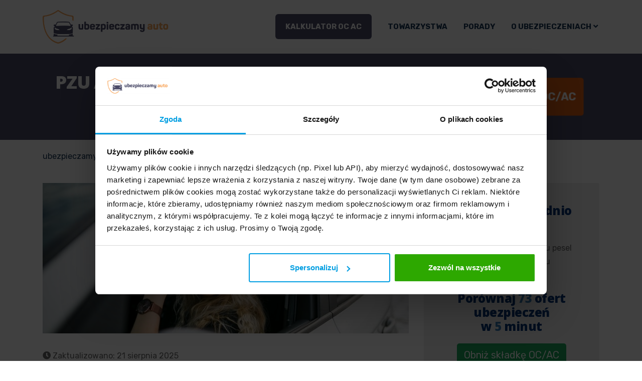

--- FILE ---
content_type: text/html; charset=UTF-8
request_url: https://ubezpieczamy-auto.pl/pzu-auto-nnw-analiza-oferty/
body_size: 24052
content:
   <!DOCTYPE html>
 <html lang="pl-PL">

   <head>


   
<script data-cookieconsent="ignore">
		window.dataLayer = window.dataLayer || [];
		function gtag() {
			dataLayer.push(arguments);
		}
	gtag("consent", "default", {
        ad_storage: "denied",
        ad_user_data: "denied",
        ad_personalization: "denied",
        analytics_storage: "denied",
        functionality_storage: "denied",
        personalization_storage: "denied",
        security_storage: "granted",
        wait_for_update: 500,
    });

    gtag("set", "ads_data_redaction", true);
    gtag("set", "url_passthrough", true);
</script>

<script id="Cookiebot" src="https://consent.cookiebot.com/uc.js" data-cbid="3be0278a-db89-4e0a-8db7-6af749df8696" data-blockingmode="auto" type="text/javascript"></script>


<!-- Google Tag Manager -->
<script>(function(w,d,s,l,i){w[l]=w[l]||[];w[l].push({'gtm.start':
new Date().getTime(),event:'gtm.js'});var f=d.getElementsByTagName(s)[0],
j=d.createElement(s),dl=l!='dataLayer'?'&l='+l:'';j.async=true;j.src=
'https://www.googletagmanager.com/gtm.js?id='+i+dl;f.parentNode.insertBefore(j,f);
})(window,document,'script','dataLayer','GTM-N6CRGK'); 
</script>
<!-- End Google Tag Manager -->

<!-- Google Tag Manager -->
<script>(function(w,d,s,l,i){w[l]=w[l]||[];w[l].push({'gtm.start':
new Date().getTime(),event:'gtm.js'});var f=d.getElementsByTagName(s)[0],
j=d.createElement(s),dl=l!='dataLayer'?'&l='+l:'';j.async=true;j.src=
'https://www.googletagmanager.com/gtm.js?id='+i+dl;f.parentNode.insertBefore(j,f);
})(window,document,'script','dataLayer','GTM-5T28TZM4'); 
</script>
<!-- End Google Tag Manager -->


       <meta charset="UTF-8">
       <meta name="viewport" content="width=device-width, initial-scale=1, maximum-scale=1">
       <meta name='robots' content='index, follow, max-image-preview:large, max-snippet:-1, max-video-preview:-1' />

	<!-- This site is optimized with the Yoast SEO plugin v18.4.1 - https://yoast.com/wordpress/plugins/seo/ -->
	<title>PZU Auto NNW i NNW Max – Analiza oferty - Ubezpieczamy Auto</title>
	<link rel="canonical" href="https://ubezpieczamy-auto.pl/pzu-auto-nnw-analiza-oferty/" />
	<meta property="og:locale" content="pl_PL" />
	<meta property="og:type" content="article" />
	<meta property="og:title" content="PZU Auto NNW i NNW Max – Analiza oferty - Ubezpieczamy Auto" />
	<meta property="og:description" content="Ubezpieczenie PZU Auto NNW jest przeznaczone dla kierowców, którzy chcą zapewnić sobie i pasażerom wsparcie finansowe po wypadku. Prześwietlamy ofertę przygotowaną przez PZU i sprawdzamy, na co w jej ramach mogą liczyć osoby ubezpieczone. Ubezpieczenie NNW, czyli następstw nieszczęśliwych wypadków, należy do kategorii ubezpieczeń osobowych. Ponieważ ochroną jest objęte zdrowie i życie człowieka, to ubezpieczony [&hellip;]" />
	<meta property="og:url" content="https://ubezpieczamy-auto.pl/pzu-auto-nnw-analiza-oferty/" />
	<meta property="og:site_name" content="Ubezpieczamy Auto" />
	<meta property="article:published_time" content="2025-08-18T09:41:00+00:00" />
	<meta property="article:modified_time" content="2025-08-21T14:37:06+00:00" />
	<meta property="og:image" content="https://ubezpieczamy-auto.pl/wp-content/uploads/2019/07/kobieta-za-kierwnica.jpg" />
	<meta property="og:image:width" content="960" />
	<meta property="og:image:height" content="640" />
	<meta property="og:image:type" content="image/jpeg" />
	<meta name="twitter:card" content="summary" />
	<meta name="twitter:label1" content="Napisane przez" />
	<meta name="twitter:data1" content="redakcja" />
	<meta name="twitter:label2" content="Szacowany czas czytania" />
	<meta name="twitter:data2" content="5 minut" />
	<script type="application/ld+json" class="yoast-schema-graph">{"@context":"https://schema.org","@graph":[{"@type":"Organization","@id":"https://ubezpieczamy-auto.pl/#organization","name":"Ubezpieczamy Auto","url":"https://ubezpieczamy-auto.pl/","sameAs":[],"logo":{"@type":"ImageObject","@id":"https://ubezpieczamy-auto.pl/#logo","inLanguage":"pl-PL","url":"https://ubezpieczamy-auto.pl/wp-content/uploads/2020/01/logo.png","contentUrl":"https://ubezpieczamy-auto.pl/wp-content/uploads/2020/01/logo.png","width":271,"height":100,"caption":"Ubezpieczamy Auto"},"image":{"@id":"https://ubezpieczamy-auto.pl/#logo"}},{"@type":"WebSite","@id":"https://ubezpieczamy-auto.pl/#website","url":"https://ubezpieczamy-auto.pl/","name":"Ubezpieczamy Auto","description":"","publisher":{"@id":"https://ubezpieczamy-auto.pl/#organization"},"potentialAction":[{"@type":"SearchAction","target":{"@type":"EntryPoint","urlTemplate":"https://ubezpieczamy-auto.pl/?s={search_term_string}"},"query-input":"required name=search_term_string"}],"inLanguage":"pl-PL"},{"@type":"ImageObject","@id":"https://ubezpieczamy-auto.pl/pzu-auto-nnw-analiza-oferty/#primaryimage","inLanguage":"pl-PL","url":"https://ubezpieczamy-auto.pl/wp-content/uploads/2019/07/kobieta-za-kierwnica.jpg","contentUrl":"https://ubezpieczamy-auto.pl/wp-content/uploads/2019/07/kobieta-za-kierwnica.jpg","width":960,"height":640,"caption":"kobieta za kierownicą"},{"@type":"WebPage","@id":"https://ubezpieczamy-auto.pl/pzu-auto-nnw-analiza-oferty/#webpage","url":"https://ubezpieczamy-auto.pl/pzu-auto-nnw-analiza-oferty/","name":"PZU Auto NNW i NNW Max – Analiza oferty - Ubezpieczamy Auto","isPartOf":{"@id":"https://ubezpieczamy-auto.pl/#website"},"primaryImageOfPage":{"@id":"https://ubezpieczamy-auto.pl/pzu-auto-nnw-analiza-oferty/#primaryimage"},"datePublished":"2025-08-18T09:41:00+00:00","dateModified":"2025-08-21T14:37:06+00:00","breadcrumb":{"@id":"https://ubezpieczamy-auto.pl/pzu-auto-nnw-analiza-oferty/#breadcrumb"},"inLanguage":"pl-PL","potentialAction":[{"@type":"ReadAction","target":["https://ubezpieczamy-auto.pl/pzu-auto-nnw-analiza-oferty/"]}]},{"@type":"BreadcrumbList","@id":"https://ubezpieczamy-auto.pl/pzu-auto-nnw-analiza-oferty/#breadcrumb","itemListElement":[{"@type":"ListItem","position":1,"name":"ubezpieczamy-auto.pl","item":"https://ubezpieczamy-auto.pl/"},{"@type":"ListItem","position":2,"name":"🚗 Poradnik OC AC","item":"https://ubezpieczamy-auto.pl/poradnik-oc-ac/"},{"@type":"ListItem","position":3,"name":"PZU Auto NNW i NNW Max – Analiza oferty"}]},{"@type":"Article","@id":"https://ubezpieczamy-auto.pl/pzu-auto-nnw-analiza-oferty/#article","isPartOf":{"@id":"https://ubezpieczamy-auto.pl/pzu-auto-nnw-analiza-oferty/#webpage"},"author":{"@id":"https://ubezpieczamy-auto.pl/#/schema/person/247015428e0249239a357a3e45f116b5"},"headline":"PZU Auto NNW i NNW Max – Analiza oferty","datePublished":"2025-08-18T09:41:00+00:00","dateModified":"2025-08-21T14:37:06+00:00","mainEntityOfPage":{"@id":"https://ubezpieczamy-auto.pl/pzu-auto-nnw-analiza-oferty/#webpage"},"wordCount":843,"commentCount":0,"publisher":{"@id":"https://ubezpieczamy-auto.pl/#organization"},"image":{"@id":"https://ubezpieczamy-auto.pl/pzu-auto-nnw-analiza-oferty/#primaryimage"},"thumbnailUrl":"https://ubezpieczamy-auto.pl/wp-content/uploads/2019/07/kobieta-za-kierwnica.jpg","articleSection":["Poradnik OC AC"],"inLanguage":"pl-PL","potentialAction":[{"@type":"CommentAction","name":"Comment","target":["https://ubezpieczamy-auto.pl/pzu-auto-nnw-analiza-oferty/#respond"]}]},{"@type":"Person","@id":"https://ubezpieczamy-auto.pl/#/schema/person/247015428e0249239a357a3e45f116b5","name":"redakcja","description":"Specjaliści z zakresu ubezpieczeń komunikacyjnych przygotowują dla Ciebie jakościowe treści pisane prostym językiem w oparciu o dokumenty OWU i własne doświadczenia. Jesteśmy na bieżąco z nowościami na rynku ubezpieczeniowym, dociekliwie sprawdzamy oferty i porównujemy je ze sobą, abyś mógł otrzymać produkt najbardziej dopasowany do własnych potrzeb.","url":"https://ubezpieczamy-auto.pl/author/admin/","image":{"@type":"ImageObject","url":"https://secure.gravatar.com/avatar/b2db3580d474e7b58186a3f362626211?s=96&d=mm&r=g","height":96,"width":96}}]}</script>
	<!-- / Yoast SEO plugin. -->


<link rel='dns-prefetch' href='//fonts.googleapis.com' />
<link rel='dns-prefetch' href='//s.w.org' />
<link rel='dns-prefetch' href='//js.iplsc.com' />
<link rel='dns-prefetch' href='//vars.hotjar.com' />
<link rel='dns-prefetch' href='//script.hotjar.com' />
<link rel='dns-prefetch' href='//ssl.google-analytics.com' />
<link rel='dns-prefetch' href='//www.google-analytics.com' />
<link rel='dns-prefetch' href='//www.google.com' />
<link rel='dns-prefetch' href='//www.google.pl' />
<link rel='dns-prefetch' href='//www.googleadservices.com' />
<link rel='dns-prefetch' href='//www.googletagmanager.com' />
<link rel='dns-prefetch' href='//ajax.googleapis.com' />
<link rel='dns-prefetch' href='//cdnjs.cloudflare.com' />
<link rel='dns-prefetch' href='//maxcdn.bootstrapcdn.com' />
<link rel='dns-prefetch' href='//secure.gravatar.com' />
<script type="text/javascript">
window._wpemojiSettings = {"baseUrl":"https:\/\/s.w.org\/images\/core\/emoji\/13.1.0\/72x72\/","ext":".png","svgUrl":"https:\/\/s.w.org\/images\/core\/emoji\/13.1.0\/svg\/","svgExt":".svg","source":{"concatemoji":"https:\/\/ubezpieczamy-auto.pl\/wp-includes\/js\/wp-emoji-release.min.js?ver=5.9.12"}};
/*! This file is auto-generated */
!function(e,a,t){var n,r,o,i=a.createElement("canvas"),p=i.getContext&&i.getContext("2d");function s(e,t){var a=String.fromCharCode;p.clearRect(0,0,i.width,i.height),p.fillText(a.apply(this,e),0,0);e=i.toDataURL();return p.clearRect(0,0,i.width,i.height),p.fillText(a.apply(this,t),0,0),e===i.toDataURL()}function c(e){var t=a.createElement("script");t.src=e,t.defer=t.type="text/javascript",a.getElementsByTagName("head")[0].appendChild(t)}for(o=Array("flag","emoji"),t.supports={everything:!0,everythingExceptFlag:!0},r=0;r<o.length;r++)t.supports[o[r]]=function(e){if(!p||!p.fillText)return!1;switch(p.textBaseline="top",p.font="600 32px Arial",e){case"flag":return s([127987,65039,8205,9895,65039],[127987,65039,8203,9895,65039])?!1:!s([55356,56826,55356,56819],[55356,56826,8203,55356,56819])&&!s([55356,57332,56128,56423,56128,56418,56128,56421,56128,56430,56128,56423,56128,56447],[55356,57332,8203,56128,56423,8203,56128,56418,8203,56128,56421,8203,56128,56430,8203,56128,56423,8203,56128,56447]);case"emoji":return!s([10084,65039,8205,55357,56613],[10084,65039,8203,55357,56613])}return!1}(o[r]),t.supports.everything=t.supports.everything&&t.supports[o[r]],"flag"!==o[r]&&(t.supports.everythingExceptFlag=t.supports.everythingExceptFlag&&t.supports[o[r]]);t.supports.everythingExceptFlag=t.supports.everythingExceptFlag&&!t.supports.flag,t.DOMReady=!1,t.readyCallback=function(){t.DOMReady=!0},t.supports.everything||(n=function(){t.readyCallback()},a.addEventListener?(a.addEventListener("DOMContentLoaded",n,!1),e.addEventListener("load",n,!1)):(e.attachEvent("onload",n),a.attachEvent("onreadystatechange",function(){"complete"===a.readyState&&t.readyCallback()})),(n=t.source||{}).concatemoji?c(n.concatemoji):n.wpemoji&&n.twemoji&&(c(n.twemoji),c(n.wpemoji)))}(window,document,window._wpemojiSettings);
</script>
<style type="text/css">
img.wp-smiley,
img.emoji {
	display: inline !important;
	border: none !important;
	box-shadow: none !important;
	height: 1em !important;
	width: 1em !important;
	margin: 0 0.07em !important;
	vertical-align: -0.1em !important;
	background: none !important;
	padding: 0 !important;
}
</style>
	<link rel='stylesheet' id='cta-popup-styles-css'  href='https://ubezpieczamy-auto.pl/wp-content/plugins/cta-popup/assets/css/cta-popup.min.css?ver=5.9.12' type='text/css' media='all' />
<style id='global-styles-inline-css' type='text/css'>
body{--wp--preset--color--black: #000000;--wp--preset--color--cyan-bluish-gray: #abb8c3;--wp--preset--color--white: #ffffff;--wp--preset--color--pale-pink: #f78da7;--wp--preset--color--vivid-red: #cf2e2e;--wp--preset--color--luminous-vivid-orange: #ff6900;--wp--preset--color--luminous-vivid-amber: #fcb900;--wp--preset--color--light-green-cyan: #7bdcb5;--wp--preset--color--vivid-green-cyan: #00d084;--wp--preset--color--pale-cyan-blue: #8ed1fc;--wp--preset--color--vivid-cyan-blue: #0693e3;--wp--preset--color--vivid-purple: #9b51e0;--wp--preset--gradient--vivid-cyan-blue-to-vivid-purple: linear-gradient(135deg,rgba(6,147,227,1) 0%,rgb(155,81,224) 100%);--wp--preset--gradient--light-green-cyan-to-vivid-green-cyan: linear-gradient(135deg,rgb(122,220,180) 0%,rgb(0,208,130) 100%);--wp--preset--gradient--luminous-vivid-amber-to-luminous-vivid-orange: linear-gradient(135deg,rgba(252,185,0,1) 0%,rgba(255,105,0,1) 100%);--wp--preset--gradient--luminous-vivid-orange-to-vivid-red: linear-gradient(135deg,rgba(255,105,0,1) 0%,rgb(207,46,46) 100%);--wp--preset--gradient--very-light-gray-to-cyan-bluish-gray: linear-gradient(135deg,rgb(238,238,238) 0%,rgb(169,184,195) 100%);--wp--preset--gradient--cool-to-warm-spectrum: linear-gradient(135deg,rgb(74,234,220) 0%,rgb(151,120,209) 20%,rgb(207,42,186) 40%,rgb(238,44,130) 60%,rgb(251,105,98) 80%,rgb(254,248,76) 100%);--wp--preset--gradient--blush-light-purple: linear-gradient(135deg,rgb(255,206,236) 0%,rgb(152,150,240) 100%);--wp--preset--gradient--blush-bordeaux: linear-gradient(135deg,rgb(254,205,165) 0%,rgb(254,45,45) 50%,rgb(107,0,62) 100%);--wp--preset--gradient--luminous-dusk: linear-gradient(135deg,rgb(255,203,112) 0%,rgb(199,81,192) 50%,rgb(65,88,208) 100%);--wp--preset--gradient--pale-ocean: linear-gradient(135deg,rgb(255,245,203) 0%,rgb(182,227,212) 50%,rgb(51,167,181) 100%);--wp--preset--gradient--electric-grass: linear-gradient(135deg,rgb(202,248,128) 0%,rgb(113,206,126) 100%);--wp--preset--gradient--midnight: linear-gradient(135deg,rgb(2,3,129) 0%,rgb(40,116,252) 100%);--wp--preset--duotone--dark-grayscale: url('#wp-duotone-dark-grayscale');--wp--preset--duotone--grayscale: url('#wp-duotone-grayscale');--wp--preset--duotone--purple-yellow: url('#wp-duotone-purple-yellow');--wp--preset--duotone--blue-red: url('#wp-duotone-blue-red');--wp--preset--duotone--midnight: url('#wp-duotone-midnight');--wp--preset--duotone--magenta-yellow: url('#wp-duotone-magenta-yellow');--wp--preset--duotone--purple-green: url('#wp-duotone-purple-green');--wp--preset--duotone--blue-orange: url('#wp-duotone-blue-orange');--wp--preset--font-size--small: 13px;--wp--preset--font-size--medium: 20px;--wp--preset--font-size--large: 36px;--wp--preset--font-size--x-large: 42px;}.has-black-color{color: var(--wp--preset--color--black) !important;}.has-cyan-bluish-gray-color{color: var(--wp--preset--color--cyan-bluish-gray) !important;}.has-white-color{color: var(--wp--preset--color--white) !important;}.has-pale-pink-color{color: var(--wp--preset--color--pale-pink) !important;}.has-vivid-red-color{color: var(--wp--preset--color--vivid-red) !important;}.has-luminous-vivid-orange-color{color: var(--wp--preset--color--luminous-vivid-orange) !important;}.has-luminous-vivid-amber-color{color: var(--wp--preset--color--luminous-vivid-amber) !important;}.has-light-green-cyan-color{color: var(--wp--preset--color--light-green-cyan) !important;}.has-vivid-green-cyan-color{color: var(--wp--preset--color--vivid-green-cyan) !important;}.has-pale-cyan-blue-color{color: var(--wp--preset--color--pale-cyan-blue) !important;}.has-vivid-cyan-blue-color{color: var(--wp--preset--color--vivid-cyan-blue) !important;}.has-vivid-purple-color{color: var(--wp--preset--color--vivid-purple) !important;}.has-black-background-color{background-color: var(--wp--preset--color--black) !important;}.has-cyan-bluish-gray-background-color{background-color: var(--wp--preset--color--cyan-bluish-gray) !important;}.has-white-background-color{background-color: var(--wp--preset--color--white) !important;}.has-pale-pink-background-color{background-color: var(--wp--preset--color--pale-pink) !important;}.has-vivid-red-background-color{background-color: var(--wp--preset--color--vivid-red) !important;}.has-luminous-vivid-orange-background-color{background-color: var(--wp--preset--color--luminous-vivid-orange) !important;}.has-luminous-vivid-amber-background-color{background-color: var(--wp--preset--color--luminous-vivid-amber) !important;}.has-light-green-cyan-background-color{background-color: var(--wp--preset--color--light-green-cyan) !important;}.has-vivid-green-cyan-background-color{background-color: var(--wp--preset--color--vivid-green-cyan) !important;}.has-pale-cyan-blue-background-color{background-color: var(--wp--preset--color--pale-cyan-blue) !important;}.has-vivid-cyan-blue-background-color{background-color: var(--wp--preset--color--vivid-cyan-blue) !important;}.has-vivid-purple-background-color{background-color: var(--wp--preset--color--vivid-purple) !important;}.has-black-border-color{border-color: var(--wp--preset--color--black) !important;}.has-cyan-bluish-gray-border-color{border-color: var(--wp--preset--color--cyan-bluish-gray) !important;}.has-white-border-color{border-color: var(--wp--preset--color--white) !important;}.has-pale-pink-border-color{border-color: var(--wp--preset--color--pale-pink) !important;}.has-vivid-red-border-color{border-color: var(--wp--preset--color--vivid-red) !important;}.has-luminous-vivid-orange-border-color{border-color: var(--wp--preset--color--luminous-vivid-orange) !important;}.has-luminous-vivid-amber-border-color{border-color: var(--wp--preset--color--luminous-vivid-amber) !important;}.has-light-green-cyan-border-color{border-color: var(--wp--preset--color--light-green-cyan) !important;}.has-vivid-green-cyan-border-color{border-color: var(--wp--preset--color--vivid-green-cyan) !important;}.has-pale-cyan-blue-border-color{border-color: var(--wp--preset--color--pale-cyan-blue) !important;}.has-vivid-cyan-blue-border-color{border-color: var(--wp--preset--color--vivid-cyan-blue) !important;}.has-vivid-purple-border-color{border-color: var(--wp--preset--color--vivid-purple) !important;}.has-vivid-cyan-blue-to-vivid-purple-gradient-background{background: var(--wp--preset--gradient--vivid-cyan-blue-to-vivid-purple) !important;}.has-light-green-cyan-to-vivid-green-cyan-gradient-background{background: var(--wp--preset--gradient--light-green-cyan-to-vivid-green-cyan) !important;}.has-luminous-vivid-amber-to-luminous-vivid-orange-gradient-background{background: var(--wp--preset--gradient--luminous-vivid-amber-to-luminous-vivid-orange) !important;}.has-luminous-vivid-orange-to-vivid-red-gradient-background{background: var(--wp--preset--gradient--luminous-vivid-orange-to-vivid-red) !important;}.has-very-light-gray-to-cyan-bluish-gray-gradient-background{background: var(--wp--preset--gradient--very-light-gray-to-cyan-bluish-gray) !important;}.has-cool-to-warm-spectrum-gradient-background{background: var(--wp--preset--gradient--cool-to-warm-spectrum) !important;}.has-blush-light-purple-gradient-background{background: var(--wp--preset--gradient--blush-light-purple) !important;}.has-blush-bordeaux-gradient-background{background: var(--wp--preset--gradient--blush-bordeaux) !important;}.has-luminous-dusk-gradient-background{background: var(--wp--preset--gradient--luminous-dusk) !important;}.has-pale-ocean-gradient-background{background: var(--wp--preset--gradient--pale-ocean) !important;}.has-electric-grass-gradient-background{background: var(--wp--preset--gradient--electric-grass) !important;}.has-midnight-gradient-background{background: var(--wp--preset--gradient--midnight) !important;}.has-small-font-size{font-size: var(--wp--preset--font-size--small) !important;}.has-medium-font-size{font-size: var(--wp--preset--font-size--medium) !important;}.has-large-font-size{font-size: var(--wp--preset--font-size--large) !important;}.has-x-large-font-size{font-size: var(--wp--preset--font-size--x-large) !important;}
</style>
<link rel='stylesheet' id='occ-styles-css'  href='https://ubezpieczamy-auto.pl/wp-content/plugins/oc-calculator/assets/css/list-table.css?ver=5.9.12' type='text/css' media='all' />
<link rel='stylesheet' id='tablepress-default-css'  href='https://ubezpieczamy-auto.pl/wp-content/plugins/tablepress/css/default.min.css?ver=1.14' type='text/css' media='all' />
<link rel='stylesheet' id='wpdiscuz-frontend-css-css'  href='https://ubezpieczamy-auto.pl/wp-content/plugins/wpdiscuz/themes/default/style.css?ver=7.6.45' type='text/css' media='all' />
<style id='wpdiscuz-frontend-css-inline-css' type='text/css'>
 #wpdcom .wpd-blog-administrator .wpd-comment-label{color:#ffffff;background-color:#4B4B68;border:none}#wpdcom .wpd-blog-administrator .wpd-comment-author, #wpdcom .wpd-blog-administrator .wpd-comment-author a{color:#4B4B68}#wpdcom.wpd-layout-1 .wpd-comment .wpd-blog-administrator .wpd-avatar img{border-color:#4B4B68}#wpdcom.wpd-layout-2 .wpd-comment.wpd-reply .wpd-comment-wrap.wpd-blog-administrator{border-left:3px solid #4B4B68}#wpdcom.wpd-layout-2 .wpd-comment .wpd-blog-administrator .wpd-avatar img{border-bottom-color:#4B4B68}#wpdcom.wpd-layout-3 .wpd-blog-administrator .wpd-comment-subheader{border-top:1px dashed #4B4B68}#wpdcom.wpd-layout-3 .wpd-reply .wpd-blog-administrator .wpd-comment-right{border-left:1px solid #4B4B68}#wpdcom .wpd-blog-editor .wpd-comment-label{color:#ffffff;background-color:#4B4B68;border:none}#wpdcom .wpd-blog-editor .wpd-comment-author, #wpdcom .wpd-blog-editor .wpd-comment-author a{color:#4B4B68}#wpdcom.wpd-layout-1 .wpd-comment .wpd-blog-editor .wpd-avatar img{border-color:#4B4B68}#wpdcom.wpd-layout-2 .wpd-comment.wpd-reply .wpd-comment-wrap.wpd-blog-editor{border-left:3px solid #4B4B68}#wpdcom.wpd-layout-2 .wpd-comment .wpd-blog-editor .wpd-avatar img{border-bottom-color:#4B4B68}#wpdcom.wpd-layout-3 .wpd-blog-editor .wpd-comment-subheader{border-top:1px dashed #4B4B68}#wpdcom.wpd-layout-3 .wpd-reply .wpd-blog-editor .wpd-comment-right{border-left:1px solid #4B4B68}#wpdcom .wpd-blog-author .wpd-comment-label{color:#ffffff;background-color:#4B4B68;border:none}#wpdcom .wpd-blog-author .wpd-comment-author, #wpdcom .wpd-blog-author .wpd-comment-author a{color:#4B4B68}#wpdcom.wpd-layout-1 .wpd-comment .wpd-blog-author .wpd-avatar img{border-color:#4B4B68}#wpdcom.wpd-layout-2 .wpd-comment .wpd-blog-author .wpd-avatar img{border-bottom-color:#4B4B68}#wpdcom.wpd-layout-3 .wpd-blog-author .wpd-comment-subheader{border-top:1px dashed #4B4B68}#wpdcom.wpd-layout-3 .wpd-reply .wpd-blog-author .wpd-comment-right{border-left:1px solid #4B4B68}#wpdcom .wpd-blog-contributor .wpd-comment-label{color:#ffffff;background-color:#4B4B68;border:none}#wpdcom .wpd-blog-contributor .wpd-comment-author, #wpdcom .wpd-blog-contributor .wpd-comment-author a{color:#4B4B68}#wpdcom.wpd-layout-1 .wpd-comment .wpd-blog-contributor .wpd-avatar img{border-color:#4B4B68}#wpdcom.wpd-layout-2 .wpd-comment .wpd-blog-contributor .wpd-avatar img{border-bottom-color:#4B4B68}#wpdcom.wpd-layout-3 .wpd-blog-contributor .wpd-comment-subheader{border-top:1px dashed #4B4B68}#wpdcom.wpd-layout-3 .wpd-reply .wpd-blog-contributor .wpd-comment-right{border-left:1px solid #4B4B68}#wpdcom .wpd-blog-subscriber .wpd-comment-label{color:#ffffff;background-color:#4B4B68;border:none}#wpdcom .wpd-blog-subscriber .wpd-comment-author, #wpdcom .wpd-blog-subscriber .wpd-comment-author a{color:#4B4B68}#wpdcom.wpd-layout-2 .wpd-comment .wpd-blog-subscriber .wpd-avatar img{border-bottom-color:#4B4B68}#wpdcom.wpd-layout-3 .wpd-blog-subscriber .wpd-comment-subheader{border-top:1px dashed #4B4B68}#wpdcom .wpd-blog-wpseo_manager .wpd-comment-label{color:#ffffff;background-color:#4B4B68;border:none}#wpdcom .wpd-blog-wpseo_manager .wpd-comment-author, #wpdcom .wpd-blog-wpseo_manager .wpd-comment-author a{color:#4B4B68}#wpdcom.wpd-layout-1 .wpd-comment .wpd-blog-wpseo_manager .wpd-avatar img{border-color:#4B4B68}#wpdcom.wpd-layout-2 .wpd-comment .wpd-blog-wpseo_manager .wpd-avatar img{border-bottom-color:#4B4B68}#wpdcom.wpd-layout-3 .wpd-blog-wpseo_manager .wpd-comment-subheader{border-top:1px dashed #4B4B68}#wpdcom.wpd-layout-3 .wpd-reply .wpd-blog-wpseo_manager .wpd-comment-right{border-left:1px solid #4B4B68}#wpdcom .wpd-blog-wpseo_editor .wpd-comment-label{color:#ffffff;background-color:#4B4B68;border:none}#wpdcom .wpd-blog-wpseo_editor .wpd-comment-author, #wpdcom .wpd-blog-wpseo_editor .wpd-comment-author a{color:#4B4B68}#wpdcom.wpd-layout-1 .wpd-comment .wpd-blog-wpseo_editor .wpd-avatar img{border-color:#4B4B68}#wpdcom.wpd-layout-2 .wpd-comment .wpd-blog-wpseo_editor .wpd-avatar img{border-bottom-color:#4B4B68}#wpdcom.wpd-layout-3 .wpd-blog-wpseo_editor .wpd-comment-subheader{border-top:1px dashed #4B4B68}#wpdcom.wpd-layout-3 .wpd-reply .wpd-blog-wpseo_editor .wpd-comment-right{border-left:1px solid #4B4B68}#wpdcom .wpd-blog-external_author .wpd-comment-label{color:#ffffff;background-color:#00B38F;border:none}#wpdcom .wpd-blog-external_author .wpd-comment-author, #wpdcom .wpd-blog-external_author .wpd-comment-author a{color:#00B38F}#wpdcom.wpd-layout-1 .wpd-comment .wpd-blog-external_author .wpd-avatar img{border-color:#00B38F}#wpdcom.wpd-layout-2 .wpd-comment .wpd-blog-external_author .wpd-avatar img{border-bottom-color:#00B38F}#wpdcom.wpd-layout-3 .wpd-blog-external_author .wpd-comment-subheader{border-top:1px dashed #00B38F}#wpdcom.wpd-layout-3 .wpd-reply .wpd-blog-external_author .wpd-comment-right{border-left:1px solid #00B38F}#wpdcom .wpd-blog-post_author .wpd-comment-label{color:#ffffff;background-color:#4B4B68;border:none}#wpdcom .wpd-blog-post_author .wpd-comment-author, #wpdcom .wpd-blog-post_author .wpd-comment-author a{color:#4B4B68}#wpdcom .wpd-blog-post_author .wpd-avatar img{border-color:#4B4B68}#wpdcom.wpd-layout-1 .wpd-comment .wpd-blog-post_author .wpd-avatar img{border-color:#4B4B68}#wpdcom.wpd-layout-2 .wpd-comment.wpd-reply .wpd-comment-wrap.wpd-blog-post_author{border-left:3px solid #4B4B68}#wpdcom.wpd-layout-2 .wpd-comment .wpd-blog-post_author .wpd-avatar img{border-bottom-color:#4B4B68}#wpdcom.wpd-layout-3 .wpd-blog-post_author .wpd-comment-subheader{border-top:1px dashed #4B4B68}#wpdcom.wpd-layout-3 .wpd-reply .wpd-blog-post_author .wpd-comment-right{border-left:1px solid #4B4B68}#wpdcom .wpd-blog-guest .wpd-comment-label{color:#ffffff;background-color:#4B4B68;border:none}#wpdcom .wpd-blog-guest .wpd-comment-author, #wpdcom .wpd-blog-guest .wpd-comment-author a{color:#4B4B68}#wpdcom.wpd-layout-3 .wpd-blog-guest .wpd-comment-subheader{border-top:1px dashed #4B4B68}#comments, #respond, .comments-area, #wpdcom{}#wpdcom .ql-editor > *{color:#777777}#wpdcom .ql-editor::before{}#wpdcom .ql-toolbar{border:1px solid #DDDDDD;border-top:none}#wpdcom .ql-container{border:1px solid #DDDDDD;border-bottom:none}#wpdcom .wpd-form-row .wpdiscuz-item input[type="text"], #wpdcom .wpd-form-row .wpdiscuz-item input[type="email"], #wpdcom .wpd-form-row .wpdiscuz-item input[type="url"], #wpdcom .wpd-form-row .wpdiscuz-item input[type="color"], #wpdcom .wpd-form-row .wpdiscuz-item input[type="date"], #wpdcom .wpd-form-row .wpdiscuz-item input[type="datetime"], #wpdcom .wpd-form-row .wpdiscuz-item input[type="datetime-local"], #wpdcom .wpd-form-row .wpdiscuz-item input[type="month"], #wpdcom .wpd-form-row .wpdiscuz-item input[type="number"], #wpdcom .wpd-form-row .wpdiscuz-item input[type="time"], #wpdcom textarea, #wpdcom select{border:1px solid #DDDDDD;color:#777777}#wpdcom .wpd-form-row .wpdiscuz-item textarea{border:1px solid #DDDDDD}#wpdcom input::placeholder, #wpdcom textarea::placeholder, #wpdcom input::-moz-placeholder, #wpdcom textarea::-webkit-input-placeholder{}#wpdcom .wpd-comment-text{color:#777777}#wpdcom .wpd-thread-head .wpd-thread-info{border-bottom:2px solid #4B4B68}#wpdcom .wpd-thread-head .wpd-thread-info.wpd-reviews-tab svg{fill:#4B4B68}#wpdcom .wpd-thread-head .wpdiscuz-user-settings{border-bottom:2px solid #4B4B68}#wpdcom .wpd-thread-head .wpdiscuz-user-settings:hover{color:#4B4B68}#wpdcom .wpd-comment .wpd-follow-link:hover{color:#4B4B68}#wpdcom .wpd-comment-status .wpd-sticky{color:#4B4B68}#wpdcom .wpd-thread-filter .wpdf-active{color:#4B4B68;border-bottom-color:#4B4B68}#wpdcom .wpd-comment-info-bar{border:1px dashed #6f6f87;background:#ededf0}#wpdcom .wpd-comment-info-bar .wpd-current-view i{color:#4B4B68}#wpdcom .wpd-filter-view-all:hover{background:#4B4B68}#wpdcom .wpdiscuz-item .wpdiscuz-rating > label{color:#DDDDDD}#wpdcom .wpdiscuz-item .wpdiscuz-rating:not(:checked) > label:hover, .wpdiscuz-rating:not(:checked) > label:hover ~ label{}#wpdcom .wpdiscuz-item .wpdiscuz-rating > input ~ label:hover, #wpdcom .wpdiscuz-item .wpdiscuz-rating > input:not(:checked) ~ label:hover ~ label, #wpdcom .wpdiscuz-item .wpdiscuz-rating > input:not(:checked) ~ label:hover ~ label{color:#FFED85}#wpdcom .wpdiscuz-item .wpdiscuz-rating > input:checked ~ label:hover, #wpdcom .wpdiscuz-item .wpdiscuz-rating > input:checked ~ label:hover, #wpdcom .wpdiscuz-item .wpdiscuz-rating > label:hover ~ input:checked ~ label, #wpdcom .wpdiscuz-item .wpdiscuz-rating > input:checked + label:hover ~ label, #wpdcom .wpdiscuz-item .wpdiscuz-rating > input:checked ~ label:hover ~ label, .wpd-custom-field .wcf-active-star, #wpdcom .wpdiscuz-item .wpdiscuz-rating > input:checked ~ label{color:#FFD700}#wpd-post-rating .wpd-rating-wrap .wpd-rating-stars svg .wpd-star{fill:#DDDDDD}#wpd-post-rating .wpd-rating-wrap .wpd-rating-stars svg .wpd-active{fill:#FFD700}#wpd-post-rating .wpd-rating-wrap .wpd-rate-starts svg .wpd-star{fill:#DDDDDD}#wpd-post-rating .wpd-rating-wrap .wpd-rate-starts:hover svg .wpd-star{fill:#FFED85}#wpd-post-rating.wpd-not-rated .wpd-rating-wrap .wpd-rate-starts svg:hover ~ svg .wpd-star{fill:#DDDDDD}.wpdiscuz-post-rating-wrap .wpd-rating .wpd-rating-wrap .wpd-rating-stars svg .wpd-star{fill:#DDDDDD}.wpdiscuz-post-rating-wrap .wpd-rating .wpd-rating-wrap .wpd-rating-stars svg .wpd-active{fill:#FFD700}#wpdcom .wpd-comment .wpd-follow-active{color:#ff7a00}#wpdcom .page-numbers{color:#555;border:#555 1px solid}#wpdcom span.current{background:#555}#wpdcom.wpd-layout-1 .wpd-new-loaded-comment > .wpd-comment-wrap > .wpd-comment-right{background:#FFFAD6}#wpdcom.wpd-layout-2 .wpd-new-loaded-comment.wpd-comment > .wpd-comment-wrap > .wpd-comment-right{background:#FFFAD6}#wpdcom.wpd-layout-2 .wpd-new-loaded-comment.wpd-comment.wpd-reply > .wpd-comment-wrap > .wpd-comment-right{background:transparent}#wpdcom.wpd-layout-2 .wpd-new-loaded-comment.wpd-comment.wpd-reply > .wpd-comment-wrap{background:#FFFAD6}#wpdcom.wpd-layout-3 .wpd-new-loaded-comment.wpd-comment > .wpd-comment-wrap > .wpd-comment-right{background:#FFFAD6}#wpdcom .wpd-follow:hover i, #wpdcom .wpd-unfollow:hover i, #wpdcom .wpd-comment .wpd-follow-active:hover i{color:#4B4B68}#wpdcom .wpdiscuz-readmore{cursor:pointer;color:#4B4B68}.wpd-custom-field .wcf-pasiv-star, #wpcomm .wpdiscuz-item .wpdiscuz-rating > label{color:#DDDDDD}.wpd-wrapper .wpd-list-item.wpd-active{border-top:3px solid #4B4B68}#wpdcom.wpd-layout-2 .wpd-comment.wpd-reply.wpd-unapproved-comment .wpd-comment-wrap{border-left:3px solid #FFFAD6}#wpdcom.wpd-layout-3 .wpd-comment.wpd-reply.wpd-unapproved-comment .wpd-comment-right{border-left:1px solid #FFFAD6}#wpdcom .wpd-prim-button{background-color:#555555;color:#FFFFFF}#wpdcom .wpd_label__check i.wpdicon-on{color:#555555;border:1px solid #aaaaaa}#wpd-bubble-wrapper #wpd-bubble-all-comments-count{color:#1DB99A}#wpd-bubble-wrapper > div{background-color:#1DB99A}#wpd-bubble-wrapper > #wpd-bubble #wpd-bubble-add-message{background-color:#1DB99A}#wpd-bubble-wrapper > #wpd-bubble #wpd-bubble-add-message::before{border-left-color:#1DB99A;border-right-color:#1DB99A}#wpd-bubble-wrapper.wpd-right-corner > #wpd-bubble #wpd-bubble-add-message::before{border-left-color:#1DB99A;border-right-color:#1DB99A}.wpd-inline-icon-wrapper path.wpd-inline-icon-first{fill:#1DB99A}.wpd-inline-icon-count{background-color:#1DB99A}.wpd-inline-icon-count::before{border-right-color:#1DB99A}.wpd-inline-form-wrapper::before{border-bottom-color:#1DB99A}.wpd-inline-form-question{background-color:#1DB99A}.wpd-inline-form{background-color:#1DB99A}.wpd-last-inline-comments-wrapper{border-color:#1DB99A}.wpd-last-inline-comments-wrapper::before{border-bottom-color:#1DB99A}.wpd-last-inline-comments-wrapper .wpd-view-all-inline-comments{background:#1DB99A}.wpd-last-inline-comments-wrapper .wpd-view-all-inline-comments:hover,.wpd-last-inline-comments-wrapper .wpd-view-all-inline-comments:active,.wpd-last-inline-comments-wrapper .wpd-view-all-inline-comments:focus{background-color:#1DB99A}#wpdcom .ql-snow .ql-tooltip[data-mode="link"]::before{content:"Wpisz odnośnik:"}#wpdcom .ql-snow .ql-tooltip.ql-editing a.ql-action::after{content:"Zapisz"}.comments-area{width:auto}
</style>
<link rel='stylesheet' id='wpdiscuz-fa-css'  href='https://ubezpieczamy-auto.pl/wp-content/plugins/wpdiscuz/assets/third-party/font-awesome-5.13.0/css/fa.min.css?ver=7.6.45' type='text/css' media='all' />
<link rel='stylesheet' id='wpdiscuz-combo-css-css'  href='https://ubezpieczamy-auto.pl/wp-content/plugins/wpdiscuz/assets/css/wpdiscuz-combo.min.css?ver=5.9.12' type='text/css' media='all' />
<link rel='stylesheet' id='instive-fonts-css'  href='https://fonts.googleapis.com/css?family=Rubik%3A300%2C300i%2C400%2C400i%2C500%2C500i%2C700%2C700i%2C900%2C900i%26display%3Dswap%7COpen+Sans%3A300%2C300i%2C400%2C400i%2C700%2C700i%2C800%2C900%2C900i&#038;ver=1768912432' type='text/css' media='all' />
<link rel='stylesheet' id='vendor-css'  href='https://ubezpieczamy-auto.pl/wp-content/themes/instive-child/assets/css/build/vendor.css?ver=5.9.12' type='text/css' media='all' />
<link rel='stylesheet' id='custom-parent-css'  href='https://ubezpieczamy-auto.pl/wp-content/themes/instive-child/assets/css/build/custom.css?ver=5.9.12' type='text/css' media='all' />
<link rel='stylesheet' id='custom-child-css'  href='https://ubezpieczamy-auto.pl/wp-content/themes/instive-child/assets/css/master.css?ver=5.9.12' type='text/css' media='all' />
<script type='text/javascript' src='https://ubezpieczamy-auto.pl/wp-includes/js/jquery/jquery.min.js?ver=3.6.0' id='jquery-core-js'></script>
<script type='text/javascript' async='async' src='https://ubezpieczamy-auto.pl/wp-includes/js/jquery/jquery-migrate.min.js?ver=3.3.2' id='jquery-migrate-js'></script>
<link rel="https://api.w.org/" href="https://ubezpieczamy-auto.pl/wp-json/" /><link rel="alternate" type="application/json" href="https://ubezpieczamy-auto.pl/wp-json/wp/v2/posts/3960" /><link rel="EditURI" type="application/rsd+xml" title="RSD" href="https://ubezpieczamy-auto.pl/xmlrpc.php?rsd" />
<link rel="wlwmanifest" type="application/wlwmanifest+xml" href="https://ubezpieczamy-auto.pl/wp-includes/wlwmanifest.xml" /> 
<meta name="generator" content="WordPress 5.9.12" />
<link rel='shortlink' href='https://ubezpieczamy-auto.pl/?p=3960' />
<link rel="alternate" type="application/json+oembed" href="https://ubezpieczamy-auto.pl/wp-json/oembed/1.0/embed?url=https%3A%2F%2Fubezpieczamy-auto.pl%2Fpzu-auto-nnw-analiza-oferty%2F" />
<link rel="alternate" type="text/xml+oembed" href="https://ubezpieczamy-auto.pl/wp-json/oembed/1.0/embed?url=https%3A%2F%2Fubezpieczamy-auto.pl%2Fpzu-auto-nnw-analiza-oferty%2F&#038;format=xml" />
<script>var ga_data = {"cg1":"level-3","cg2":"articles","cg3":"","cg4":"car-insurance","cg5":"content","page_content_type":"typeless","p_product_family":"insurance","p_product":"car-insurance","page_name_prefix":"article","page_name_suffix":null}</script><script src="https://ubezpieczamy-auto.pl/wp-content/plugins/ranko-ga4-plugin/js/ga4interface.js"></script><script>const ga4i = new Ga4Interface({product: 'rankomat', level: 'ubezpieczamyauto', highlightEvents: false, isError: false});</script>		<style type="text/css" id="wp-custom-css">
			.vin-marka-box
{
    padding: 10px;
    border: 1px solid #eee;
    border-radius: 10px;
    text-align: center;
    margin-top: 15px;
    margin-bottom: 15px;
		transition: transform 0.4s;
}
.vin-marka-box:hover 
{
		border: 1px solid #ee7d39;
}
.vin-marka-box:hover img
{
		transition: transform 0.4s;
		transform: scale(1.1);
}
.vin-marka-box h3
{
    text-align: center;
		font-size: 20px;
		font-weight: 500;
    margin-top: 20px;
}
.vin-marka-box img
{
    text-align: center;
    height: 60px;
		margin: 10px 0;
}
/* Special style box in article - internal links */

.special-check-other
{
    border-left: 3px solid #ee7d39;
    background-color: #f6f6f6;
    padding: 20px;
}		</style>
		       

       <link rel="shortcut icon" href="https://ubezpieczamy-auto.pl/wp-content/themes/instive-child/assets/images/favicon.ico">

<!-- Start VWO Async SmartCode -->
<link rel="preconnect" href="https://dev.visualwebsiteoptimizer.com" />
<script type='text/javascript' id='vwoCode'>
window._vwo_code || (function() {
var account_id=828494,
version=2.1,
settings_tolerance=2000,
hide_element='body',
hide_element_style = 'opacity:0 !important;filter:alpha(opacity=0) !important;background:none !important',
/* DO NOT EDIT BELOW THIS LINE */
f=false,w=window,d=document,v=d.querySelector('#vwoCode'),cK='_vwo_'+account_id+'_settings',cc={};try{var c=JSON.parse(localStorage.getItem('_vwo_'+account_id+'_config'));cc=c&&typeof c==='object'?c:{}}catch(e){}var stT=cc.stT==='session'?w.sessionStorage:w.localStorage;code={use_existing_jquery:function(){return typeof use_existing_jquery!=='undefined'?use_existing_jquery:undefined},library_tolerance:function(){return typeof library_tolerance!=='undefined'?library_tolerance:undefined},settings_tolerance:function(){return cc.sT||settings_tolerance},hide_element_style:function(){return'{'+(cc.hES||hide_element_style)+'}'},hide_element:function(){if(performance.getEntriesByName('first-contentful-paint')[0]){return''}return typeof cc.hE==='string'?cc.hE:hide_element},getVersion:function(){return version},finish:function(e){if(!f){f=true;var t=d.getElementById('_vis_opt_path_hides');if(t)t.parentNode.removeChild(t);if(e)(new Image).src='https://dev.visualwebsiteoptimizer.com/ee.gif?a='+account_id+e}},finished:function(){return f},addScript:function(e){var t=d.createElement('script');t.type='text/javascript';if(e.src){t.src=e.src}else{t.text=e.text}d.getElementsByTagName('head')[0].appendChild(t)},load:function(e,t){var i=this.getSettings(),n=d.createElement('script'),r=this;t=t||{};if(i){n.textContent=i;d.getElementsByTagName('head')[0].appendChild(n);if(!w.VWO||VWO.caE){stT.removeItem(cK);r.load(e)}}else{var o=new XMLHttpRequest;o.open('GET',e,true);o.withCredentials=!t.dSC;o.responseType=t.responseType||'text';o.onload=function(){if(t.onloadCb){return t.onloadCb(o,e)}if(o.status===200){_vwo_code.addScript({text:o.responseText})}else{_vwo_code.finish('&e=loading_failure:'+e)}};o.onerror=function(){if(t.onerrorCb){return t.onerrorCb(e)}_vwo_code.finish('&e=loading_failure:'+e)};o.send()}},getSettings:function(){try{var e=stT.getItem(cK);if(!e){return}e=JSON.parse(e);if(Date.now()>e.e){stT.removeItem(cK);return}return e.s}catch(e){return}},init:function(){if(d.URL.indexOf('__vwo_disable__')>-1)return;var e=this.settings_tolerance();w._vwo_settings_timer=setTimeout(function(){_vwo_code.finish();stT.removeItem(cK)},e);var t;if(this.hide_element()!=='body'){t=d.createElement('style');var i=this.hide_element(),n=i?i+this.hide_element_style():'',r=d.getElementsByTagName('head')[0];t.setAttribute('id','_vis_opt_path_hides');v&&t.setAttribute('nonce',v.nonce);t.setAttribute('type','text/css');if(t.styleSheet)t.styleSheet.cssText=n;else t.appendChild(d.createTextNode(n));r.appendChild(t)}else{t=d.getElementsByTagName('head')[0];var n=d.createElement('div');n.style.cssText='z-index: 2147483647 !important;position: fixed !important;left: 0 !important;top: 0 !important;width: 100% !important;height: 100% !important;background: white !important;';n.setAttribute('id','_vis_opt_path_hides');n.classList.add('_vis_hide_layer');t.parentNode.insertBefore(n,t.nextSibling)}var o='https://dev.visualwebsiteoptimizer.com/j.php?a='+account_id+'&u='+encodeURIComponent(d.URL)+'&vn='+version;if(w.location.search.indexOf('_vwo_xhr')!==-1){this.addScript({src:o})}else{this.load(o+'&x=true')}}};w._vwo_code=code;code.init();})();
</script>
<!-- End VWO Async SmartCode -->

   </head>

<body class="post-template-default single single-post postid-3960 single-format-standard sidebar-active" >

<!-- Google Tag Manager (noscript) -->
<noscript><iframe src="https://www.googletagmanager.com/ns.html?id=GTM-N6CRGK"
height="0" width="0" style="display:none;visibility:hidden"></iframe></noscript>
<!-- End Google Tag Manager (noscript) -->

<!-- Google Tag Manager (noscript) -->
<noscript><iframe src="https://www.googletagmanager.com/ns.html?id=GTM-5T28TZM4"
height="0" width="0" style="display:none;visibility:hidden"></iframe></noscript>
<!-- End Google Tag Manager (noscript) -->



<header id="header" class="header header-wrapper header_default">
      <div class="header-wrapper">
            <div class="container">
               <nav class="navbar navbar-expand-lg navbar-light">
                        <!-- logo-->
                     <a class="logo" href="https://ubezpieczamy-auto.pl/">
                        <img  class="img-fluid" src="https://ubezpieczamy-auto.pl/wp-content/themes/instive-child/assets/images/logo/logo.png" alt="Ubezpieczamy Auto">
                     </a>
                     <button class="navbar-toggler" type="button" data-toggle="collapse"
                           data-target="#primary-nav" aria-controls="primary-nav" aria-expanded="false"
                           aria-label="Toggle navigation">
                           <span class="navbar-toggler-icon"><i class="tsicon tsicon-menu"></i></span>
                     </button>
                     
                     
<div id="primary-nav" class="collapse navbar-collapse"><ul id="main-menu" class="navbar-nav ml-auto"><li id="menu-item-2278" class="menu-calc-button menu-item menu-item-type-custom menu-item-object-custom menu-item-2278 nav-item"><a href="https://kalkulator.ubezpieczamy-auto.pl/kalkulator/oc-ac/" class="nav-link">Kalkulator OC AC</a></li>
<li id="menu-item-3931" class="menu-item menu-item-type-taxonomy menu-item-object-category menu-item-3931 nav-item"><a href="https://ubezpieczamy-auto.pl/towarzystwa-ubezpieczeniowe/" class="nav-link">Towarzystwa</a></li>
<li id="menu-item-171" class="menu-item menu-item-type-taxonomy menu-item-object-category current-post-ancestor current-menu-parent current-post-parent menu-item-171 nav-item"><a href="https://ubezpieczamy-auto.pl/poradnik-oc-ac/" class="nav-link">Porady</a></li>
<li id="menu-item-3056" class="menu-item menu-item-type-custom menu-item-object-custom menu-item-has-children menu-item-3056 nav-item dropdown"><a class="nav-link dropdown-toggle" data-toggle="dropdown">O ubezpieczeniach</a>
<ul class="dropdown-menu">
	<li id="menu-item-970" class="menu-item menu-item-type-post_type menu-item-object-page menu-item-970 nav-item"><a href="https://ubezpieczamy-auto.pl/najtansze-oc/" class=" dropdown-item">Najtańsze OC</a>	<li id="menu-item-9048" class="menu-item menu-item-type-post_type menu-item-object-page menu-item-9048 nav-item"><a href="https://ubezpieczamy-auto.pl/ubezpieczenie-samochodu/" class=" dropdown-item">Ubezpieczenie samochodu</a>	<li id="menu-item-969" class="menu-item menu-item-type-post_type menu-item-object-page menu-item-969 nav-item"><a href="https://ubezpieczamy-auto.pl/ubezpieczenie-autocasco/" class=" dropdown-item">Ubezpieczenie AC</a>	<li id="menu-item-968" class="menu-item menu-item-type-post_type menu-item-object-page menu-item-968 nav-item"><a href="https://ubezpieczamy-auto.pl/pakiet-oc-ac/" class=" dropdown-item">Pakiety AC / OC</a>	<li id="menu-item-971" class="menu-item menu-item-type-post_type menu-item-object-page menu-item-971 nav-item"><a href="https://ubezpieczamy-auto.pl/ubezpieczenie-assistance/" class=" dropdown-item">Ubezpieczenie Assistance</a>	<li id="menu-item-973" class="menu-item menu-item-type-post_type menu-item-object-page menu-item-973 nav-item"><a href="https://ubezpieczamy-auto.pl/ubezpieczenie-nnw/" class=" dropdown-item">Ubezpieczenie NNW</a>	<li id="menu-item-3456" class="menu-item menu-item-type-post_type menu-item-object-post menu-item-3456 nav-item"><a href="https://ubezpieczamy-auto.pl/oc-dla-mlodych-kierowcow-jak-oszczedzic/" class=" dropdown-item">OC dla młodych kierowców</a>	<li id="menu-item-3633" class="menu-item menu-item-type-custom menu-item-object-custom menu-item-3633 nav-item"><a href="/wydzial-komunikacji/" class=" dropdown-item">Wydziały Komunikacji</a></ul>
</li>
</ul></div>                                    </nav>
            </div><!-- container end-->
   </div><!-- header wrapper end-->
</header>



     <section class="banner-area banner-solid" >
            <div class="container">
                <div class="row justify-content-center">
                    <div class="col-12">
                        <div class="banner-heading text-center">
                                                   
                                 <div class="row align-items-center">
                                    <div class="col-lg-8 col-12">
                                       <h1>PZU Auto NNW i NNW Max – Analiza oferty</h1>
                                    </div>
                                    <div class="col-lg-4 col-12 mt-lg-0 mt-5">
                                       <a class="cta-link header-link pulse-button" href="https://kalkulator.ubezpieczamy-auto.pl/kalkulator/oc-ac/" target="_blank">Oblicz składkę OC/AC</a>
                                    </div>
                                 </div>
                            
                                                   </div>
                    </div>
                </div>
            </div>
        </section>  
  
     



<div id="main-content" class="main-container blog-single"  role="main">
    <div class="container">
      <div class="row">
        <div class="col">
          
            <nav aria-label="breadcrumb">
                <ol class="breadcrumb">

            
                <li class="breadcrumb-item" aria-current="page">
                    <span><span><a href="https://ubezpieczamy-auto.pl/">ubezpieczamy-auto.pl</a>                 </li>

            
                <li class="breadcrumb-item" aria-current="page">
                     <span><a href="https://ubezpieczamy-auto.pl/poradnik-oc-ac/">🚗 Poradnik OC AC</a>                 </li>

            
                <li class="breadcrumb-item active" aria-current="page">
                     <span class="breadcrumb_last" aria-current="page">PZU Auto NNW i NNW Max – Analiza oferty</span></span></span></span>                </li>

            
                </ol>
            </nav>

                </div>
      </div>

        <div class="row">
                    <div class="col-lg-8 col-md-12">
									<article id="post-3960" class="post-content post-single post-3960 post type-post status-publish format-standard has-post-thumbnail hentry category-poradnik-oc-ac">
						
	
   	<div class="post-media post-image">
         <div class="image" href="https://ubezpieczamy-auto.pl/pzu-auto-nnw-analiza-oferty/" style="background-image:url('https://ubezpieczamy-auto.pl/wp-content/uploads/2019/07/kobieta-za-kierwnica-730x300.jpg')"></div>
      </div>
    
		<div class="post-body clearfix">

		<!-- Article content -->
		<div class="entry-content clearfix">
         
         <div class="post-meta-box">
            <i class="fas fa-clock"></i>
            <span>
               Zaktualizowano: 21 sierpnia 2025            </span>
            <!--Yasr Visitor Votes Shortcode--><div id='yasr_visitor_votes_69117b966af53' class='yasr-visitor-votes'><div id='yasr-vv-second-row-container-69117b966af53'
                                        class='yasr-vv-second-row-container'><div id='yasr-visitor-votes-rater-69117b966af53'
                                      class='yasr-rater-stars-vv'
                                      data-rater-postid='3960'
                                      data-rating='5'
                                      data-rater-starsize='24'
                                      data-rater-readonly='false'
                                      data-rater-nonce='bb41d710a3'
                                      data-issingular='true'
                                    ></div><div class="yasr-vv-stats-text-container" id="yasr-vv-stats-text-container-69117b966af53"><span id="yasr-vv-text-container-69117b966af53" class="yasr-vv-text-container">[Głosów: <span id="yasr-vv-votes-number-container-69117b966af53">3</span>  Średnia: <span id="yasr-vv-average-container-69117b966af53">5</span>]</span></div><div id='yasr-vv-loader-69117b966af53' class='yasr-vv-container-loader'></div></div><div id='yasr-vv-bottom-container-69117b966af53' class='yasr-vv-bottom-container'></div></div><!--End Yasr Visitor Votes Shortcode-->         </div>
			<p><strong>Ubezpieczenie PZU Auto NNW jest przeznaczone dla kierowców, którzy chcą zapewnić sobie i pasażerom wsparcie finansowe po wypadku. Prześwietlamy ofertę przygotowaną przez PZU i sprawdzamy, na co w jej ramach mogą liczyć osoby ubezpieczone.</strong></p>



<p>Ubezpieczenie NNW, czyli następstw nieszczęśliwych wypadków, należy do kategorii ubezpieczeń osobowych. Ponieważ ochroną jest objęte zdrowie i życie człowieka, to ubezpieczony (kierowca, pasażer) może liczyć na odszkodowanie, gdy w wyniku wypadku dozna np. rozstroju zdrowia. Warto zaznaczyć, że w przeciwieństwie do OC, jest to ubezpieczenie dobrowolne. Jeżeli zainteresowała Cię oferta ubezpieczenia NNW przygotowanego przez PZU, poniżej znajdziesz jego szczegółową analizę.<div class="table-of-contents"><span class="label">Z tego artykułu dowiesz się:</span><ul><li><a href="https://ubezpieczamy-auto.pl/pzu-auto-nnw-analiza-oferty/#pzu-auto-nnw-kiedy-ubezpieczyciel-wyplaci-swiadczenie" data-href="#pzu-auto-nnw-kiedy-ubezpieczyciel-wyplaci-swiadczenie" class="scrollto"><i class="fa fa-fw fa-angle-right"></i>PZU Auto NNW – kiedy ubezpieczyciel wypłaci świadczenie?</a></li><li><a href="https://ubezpieczamy-auto.pl/pzu-auto-nnw-analiza-oferty/#zakres-terytorialny-pzu-auto-nnw-i-nnw-max" data-href="#zakres-terytorialny-pzu-auto-nnw-i-nnw-max" class="scrollto"><i class="fa fa-fw fa-angle-right"></i>Zakres terytorialny PZU Auto NNW i NNW Max</a></li><li><a href="https://ubezpieczamy-auto.pl/pzu-auto-nnw-analiza-oferty/#ile-kosztuje-ubezpieczenie-pzu-auto-nnw" data-href="#ile-kosztuje-ubezpieczenie-pzu-auto-nnw" class="scrollto"><i class="fa fa-fw fa-angle-right"></i>Ile kosztuje ubezpieczenie PZU Auto NNW?</a></li><li><a href="https://ubezpieczamy-auto.pl/pzu-auto-nnw-analiza-oferty/#pzu-auto-nnw-ograniczenia-i-wylaczenia-odpowiedzialnosci" data-href="#pzu-auto-nnw-ograniczenia-i-wylaczenia-odpowiedzialnosci" class="scrollto"><i class="fa fa-fw fa-angle-right"></i>PZU Auto NNW – ograniczenia i wyłączenia odpowiedzialności</a></li><li><a href="https://ubezpieczamy-auto.pl/pzu-auto-nnw-analiza-oferty/#faq-najczesciej-zadawane-pytania" data-href="#faq-najczesciej-zadawane-pytania" class="scrollto"><i class="fa fa-fw fa-angle-right"></i>FAQ – najczęściej zadawane pytania</a></li></ul></div></p>



<div class="text-center"><a class="btn-primary3 color-white" href="https://kalkulator.ubezpieczamy-auto.pl/kalkulator/oc-ac/">Kalkulator polis OC/AC</a></div>



<h2 id="pzu-auto-nnw-kiedy-ubezpieczyciel-wyplaci-swiadczenie"><strong>PZU Auto NNW – kiedy ubezpieczyciel wypłaci świadczenie?</strong></h2>



<p>Ubezpieczenie PZU Auto NNW obejmuje szereg świadczeń. Obecnie PZU oferuje dwa ubezpieczenia NNW w ramach swojej oferty – PZU Auto NNW, znane jako NNW, a także PZU Auto NNW Max, znane jako NNW Max. </p>



<p>W PZU Auto NNW zakres ochrony obejmuje wypadki związane z ruchem lub używaniem ubezpieczonego pojazdu, jeśli dojdzie do:</p>



<ul><li>uszkodzenia ciała,</li><li>rozstroju zdrowia,</li><li>śmierci kierowcy lub pasażerów ubezpieczonego pojazdu.</li></ul>



<p>W przypadku PZU Auto NNW Max zakres ochrony wypadki związane z użytkowaniem pojazdów mechanicznych z wyłączeniem motocykli, quadów, statków wodnych i powietrznych, w wyniku których doszło do:</p>



<ul><li>trwałej i całkowitej niezdolności do pracy,</li><li>śmierci ubezpieczonego.</li></ul>



<h3><strong>Ile wynosi suma ubezpieczenia?</strong></h3>



<p>W przypadku każdego z wariantów suma ubezpieczenia jest inna, bo ustalana indywidualnie z ubezpieczonym, i może wynosić:</p>



<ul><li>od 5 000 zł do 100 000 zł dla jednego ubezpieczonego przy wariancie NNW,</li><li>od 100 000 zł do 500 000 zł dla jednego ubezpieczonego w wariancie NNW Max.</li></ul>



<p><strong>Jak wygląda kwestia wypłat odszkodowań</strong>, jeśli chodzi o udział procentowy kwoty odszkodowania w całej kwocie? To zależy od zdarzenia:</p>



<ul><li>w przypadku trwałego uszczerbku na zdrowiu wypłacany jest procent kwoty maksymalnej odpowiadający procentowi doznanego uszczerbku,</li><li>w przypadku śmierci ubezpieczonego wypłacane jest 100% kwoty,</li><li>w przypadku leczenia uciążliwego bez trwałego uszczerbku na zdrowiu wypłacany jest 1% sumy ubezpieczenia, nie więcej niż 1000 zł,</li><li>w przypadku zasiłku dziennego wypłacany jest jeden promil kwoty za każdy dzień hospitalizacji (od pierwszego dnia) lub leczenia ambulatoryjnego (od 7 dnia), nie dłużej niż przez 60 dni,</li><li>w przypadku kosztów nabycia środków pomocniczych i ortopedycznych oraz kosztów szkolenia zawodowego osób niepełnosprawnych wypłacane jest do 10% sumy ubezpieczenia, nie więcej niż 10 000 zł,</li><li>w przypadku zwrotu kosztów leczenia i rehabilitacji wypłacane jest do 10% sumy ubezpieczonego, ale nie więcej niż 5 000 zł,</li><li>w przypadku kosztów transportu zwłok i usług pogrzebowych wypłacane jest do 50% sumy ubezpieczenia, jednak nie więcej niż 15 000 zł.</li></ul>



<p>W przypadku PZU Auto NNW Max świadczenie jest wypłacane jednorazowo w pełnej kwocie ubezpieczenia zawartej w umowie.</p>



<h2 id="zakres-terytorialny-pzu-auto-nnw-i-nnw-max"><strong>Zakres terytorialny PZU Auto NNW i NNW Max</strong></h2>



<p>Jak każda polisa, również to ubezpieczenie ma swój zakres terytorialny. Ubezpieczyciel wypłaci odszkodowanie za wypadek, który miał miejsce w:</p>



<ul><li>Polsce,</li><li>innych krajach Europy,</li><li>Alergii, Maroku, Izraelu, Tunezji, na Cyprze.</li></ul>



<div class="text-center"><a class="btn-primary3 color-white" href="https://kalkulator.ubezpieczamy-auto.pl/kalkulator/oc-ac/">Kalkulator polis OC/AC</a></div>



<h2 id="ile-kosztuje-ubezpieczenie-pzu-auto-nnw"><strong>Ile kosztuje ubezpieczenie PZU Auto NNW?</strong></h2>



<p>Cena produktów oferowanych przez towarzystwa ubezpieczeniowe może być stała lub zmienna, czyli zależeć od konkretnych czynników. <strong>PZU Auto NNW i NNW Max to ubezpieczenie należące do tej drugiej kategorii.</strong></p>



<p>Ubezpieczyciel uzależnia wysokość składki ubezpieczeniowej od wielu czynników: </p>



<ul><li>rodzaju i sposobu użytkowania pojazdu, </li><li>sumy i okresu ubezpieczenia, </li><li>liczby zakupionych polis, </li><li>sposobu zapłaty składki ubezpieczeniowej,</li><li>umiejscowienia kierownicy w pojeździe. </li></ul>



<figure class="wp-block-pullquote"><blockquote><p>Podczas wyceny składki dla każdego osoby towarzystwo ubezpieczeniowe bierze pod uwagę indywidualne aspekty związane z ryzykiem, czyli prawdopodobieństwem konieczności wypłaty odszkodowania. Im ryzyko jest większe, tym składka może być wyższa. Nie inaczej jest w przypadku ubezpieczeń od następstw nieszczęśliwych wypadków w PZU.</p><cite>Katarzyna Gaweł, specjalistka ds. ubezpieczeń komunikacyjnych</cite></blockquote></figure>



<h2 id="pzu-auto-nnw-ograniczenia-i-wylaczenia-odpowiedzialnosci"><strong>PZU Auto NNW – ograniczenia i wyłączenia odpowiedzialności</strong></h2>



<p>Istotnymi punktami każdego OWU (Ogólnych Warunków Ubezpieczeń) są wyłączenia, czyli sytuacje, gdy ubezpieczyciel nie będzie musiał wypłacić odszkodowania. W przypadku ubezpieczenia PZU Auto NNW towarzystwo ubezpieczeniowe PZU będzie zwolnione z odpowiedzialności m.in. wówczas, gdy:</p>



<ul><li>ubezpieczony będzie starał się uzyskać odszkodowanie za następstwa chorób i stanów chorobowych,</li><li>ubezpieczony był pod wpływem alkoholu, środków odurzających, psychotropowych lub zastępczych,</li><li>pasażer świadomie jechał z kierowcą nietrzeźwym lub prowadzącym pod wpływem substancji odurzających, chyba że nie miało to wpływu na nieszczęśliwy wypadek,</li><li>ubezpieczony zatruł się alkoholem albo środkami odurzającymi i psychotropowymi,</li><li>ubezpieczony kierował bez uprawnień ważnych w państwie, w którym nastąpiło zdarzenie,</li><li>ubezpieczony próbował popełnić przestępstwo lub samobójstwo.</li></ul>



<p>Odpowiedzialność nie obejmuje również zadośćuczynienia za doznany ból, cierpienia fizyczne i moralne oraz szkody polegające na utracie lub zniszczeniu rzeczy.</p>




        <div class="article-summary">
            <ul>
<li aria-level="1">Ubezpieczenie PZU Auto NNW i NNW Max chronią przed następstwami nieszczęśliwych wypadków.</li>
<li aria-level="1">Każda suma maksymalna, a co za tym idzie, składka za ubezpieczenie NNW jest inna, bo towarzystwo ubezpieczeniowe wylicza ją indywidualnie na podstawie rozmaitych czynników.</li>
<li aria-level="1">Ubezpieczenie NNW wypłacane jest w przypadku rozstroju zdrowia, uszkodzenia ciała, w tym trwałej niezdolności do pracy, a także w razie śmierci ubezpieczonego.</li>
<li aria-level="1">Z zasady ubezpieczenie NNW może obejmować kierowcę oraz pasażerów pojazdu, który brał udział w wypadku.</li>
<li aria-level="1">W każdej z sytuacji ubezpieczyciel wypłaca inny procent lub promil kwoty maksymalnej, co jest opisane szczegółowo w Ogólnych Warunkach Ubezpieczenia.</li>
<li aria-level="1">Istnieje szereg wykluczeń, czyli sytuacji, w których nie dostaniesz odszkodowania, między innymi prowadzenie pojazdu pod wpływem alkoholu czy narkotyków.</li>
</ul>

            <div class="summary-button">
            <a class="btn btn-primary content-button" href="https://kalkulator.ubezpieczamy-auto.pl/kalkulator/oc-ac/">
                Sprawdź najtańsze OC
            </a>
            </div>
        </div>
<div class="post-sources"><h3><i class="fas fa-info-circle"></i>Bibliografia</h3><ul>
<li>https://www.pzu.pl/_fileserver/item/1553025</li>
</ul>
</div><div class="post-faq">
           <h2 id="faq-najczesciej-zadawane-pytania">FAQ – najczęściej zadawane pytania</h2>
           <ol class="faq-list" itemscope itemtype="https://schema.org/FAQPage"><li itemscope itemprop="mainEntity" itemtype="https://schema.org/Question">
                        <span class="faq-list-title" itemprop="name">Co obejmuje ubezpieczenie NNW z PZU?</span>
                        <p itemscope itemprop="acceptedAnswer" itemtype="https://schema.org/Answer">
                            <span itemprop="text">Ubezpieczenie NNW z PZU, zależnie od pakietu, obejmuje przede wszystkim rozstrój zdrowia, a także efekty wypadku w postaci długotrwałego leczenia, zakupu leków czy szkoleń dla osób z niepełnosprawnościami. Prócz tego jest wypłacane również w przypadku trwałego uszczerbku na zdrowiu i śmierci ubezpieczonego.</span>
                        </p>
                    </li><li itemscope itemprop="mainEntity" itemtype="https://schema.org/Question">
                        <span class="faq-list-title" itemprop="name">Ile można dostać odszkodowania z NNW?</span>
                        <p itemscope itemprop="acceptedAnswer" itemtype="https://schema.org/Answer">
                            <span itemprop="text">To zależy przede wszystkim od sumy maksymalnej, która jest ustalana przez towarzystwo ubezpieczeniowe indywidualnie w przypadku każdego, kto chce zawrzeć taką umowę. Brane pod uwagę są różne czynniki, w tym ryzyko związane z ubezpieczeniem danej osoby. Dodatkowo ostateczna kwota wypłaty zależy też od warunków opisanych w OWU – każde zdarzenie i jego efekty oznaczają wypłatę innego promila, procenta lub pełnej kwoty.</span>
                        </p>
                    </li><li itemscope itemprop="mainEntity" itemtype="https://schema.org/Question">
                        <span class="faq-list-title" itemprop="name">Czy warto brać NNW do OC?</span>
                        <p itemscope itemprop="acceptedAnswer" itemtype="https://schema.org/Answer">
                            <span itemprop="text">Jeśli zależy Ci na dodatkowej ochronie finansowej w razie wypadku, zarówno takiej dla kierowcy, jak i pasażerów pojazdu, to NNW może być dobrym wyborem. Warto przed zakupem sprawdzić ogólne warunki ubezpieczenia oraz wykluczenia, a także dowiedzieć się, jaką kwotę maksymalną może zaoferować Ci ubezpieczyciel przy składce o konkretnej wysokości.</span>
                        </p>
                    </li></ol>
            </div><script type="application/ld+json" class="yasr-schema-graph">{"@context":"https:\/\/schema.org\/","@type":"Product","name":"PZU Auto NNW i NNW Max \u2013 Analiza oferty","description":"Ubezpieczenie PZU Auto NNW jest przeznaczone dla kierowc\u00f3w, kt\u00f3rzy chc\u0105 zapewni\u0107 sobie i pasa\u017cerom wsparcie finansowe po wypadku. Prze\u015bwietlamy ofert\u0119 przygotowan\u0105 przez PZU i sprawdzamy, na co w jej ramach mog\u0105 liczy\u0107 osoby ubezpieczone. Ubezpieczenie NNW, czyli nast\u0119pstw nieszcz\u0119\u015bliwych wypadk\u00f3w, nale\u017cy do kategorii ubezpiecze\u0144 osobowych. Poniewa\u017c ochron\u0105 jest obj\u0119te zdrowie i \u017cycie cz\u0142owieka, to ubezpieczony...","image":{"@type":"ImageObject","url":"https:\/\/ubezpieczamy-auto.pl\/wp-content\/uploads\/2019\/07\/kobieta-za-kierwnica.jpg","width":960,"height":640},"aggregateRating":{"@type":"AggregateRating","ratingValue":5,"ratingCount":3,"bestRating":5,"worstRating":1},"brand":{"@type":"Brand","name":""},"sku":"","":""}</script>         <div class="post-footer clearfix">
                     </div> <!-- .entry-footer -->
			
         		</div> <!-- end entry-content -->
   </div> <!-- end post-body -->
          </article>

          <div class='yarpp yarpp-related yarpp-related-shortcode yarpp-template-list'>
<!-- YARPP List -->
<h3>Powiązane posty:</h3><ol>
<li><a href="https://ubezpieczamy-auto.pl/assistance-w-pzu-jaki-ma-zakres-i-cene/" rel="bookmark" title="Assistance w PZU &#8211; jaki ma zakres i cenę?">Assistance w PZU &#8211; jaki ma zakres i cenę?</a></li>
<li><a href="https://ubezpieczamy-auto.pl/pzu-auto-ochrona-prawna-na-czym-to-polega/" rel="bookmark" title="PZU Auto Ochrona Prawna &#8211; na czym to polega?">PZU Auto Ochrona Prawna &#8211; na czym to polega?</a></li>
<li><a href="https://ubezpieczamy-auto.pl/samochod-do-10-tysiecy/" rel="bookmark" title="Samochód do 10 tysięcy &#8211; jakie auto wybrać? TOP10">Samochód do 10 tysięcy &#8211; jakie auto wybrać? TOP10</a></li>
<li><a href="https://ubezpieczamy-auto.pl/ubezpieczenie-auta-leasing/" rel="bookmark" title="Ubezpieczenie samochodu w leasingu – co warto wiedzieć?">Ubezpieczenie samochodu w leasingu – co warto wiedzieć?</a></li>
<li><a href="https://ubezpieczamy-auto.pl/odszkodowanie-po-wypadku-odmowa-co-zrobic/" rel="bookmark" title="Odmowa wypłaty odszkodowania z OC – co zrobić?">Odmowa wypłaty odszkodowania z OC – co zrobić?</a></li>
</ol>
</div>
           
<div class="author-box solid-bg">
   <div class="row">
            <div class="col">
         <div class="h3 mt-md-0 mt-4">redakcja</div>        
         <p class="email">
            <a href="/cdn-cgi/l/email-protection" class="__cf_email__" data-cfemail="780a1d1c19131b1219380a1916131715190c560814">[email&#160;protected]</a>         </p>
         <p> 
            Specjaliści z zakresu ubezpieczeń komunikacyjnych przygotowują dla Ciebie jakościowe treści pisane prostym językiem w oparciu o dokumenty OWU i własne doświadczenia. Jesteśmy na bieżąco z nowościami na rynku ubezpieczeniowym, dociekliwie sprawdzamy oferty i porównujemy je ze sobą, abyś mógł otrzymać produkt najbardziej dopasowany do własnych potrzeb.         </p>
     </div>
   </div>
</div> <!-- Author box end -->
					                                  
                   <div class="wpdiscuz_top_clearing"></div>
    <div id='comments' class='comments-area'><div id='respond' style='width: 0;height: 0;clear: both;margin: 0;padding: 0;'></div>    <div id="wpdcom" class="wpdiscuz_unauth wpd-default wpdiscuz_no_avatar wpd-layout-1 wpd-comments-open">
                    <div class="wc_social_plugin_wrapper">
                            </div>
            <div class="wpd-form-wrap">
                <div class="wpd-form-head">
                                            <div class="wpd-sbs-toggle">
                            <i class="far fa-envelope"></i> <span
                                class="wpd-sbs-title">Subskrybuj</span>
                            <i class="fas fa-caret-down"></i>
                        </div>
                                            <div class="wpd-auth">
                                                <div class="wpd-login">
                                                    </div>
                    </div>
                </div>
                                                    <div class="wpdiscuz-subscribe-bar wpdiscuz-hidden">
                                                    <form action="https://ubezpieczamy-auto.pl/wp-admin/admin-ajax.php?action=wpdAddSubscription"
                                  method="post" id="wpdiscuz-subscribe-form">
                                <div class="wpdiscuz-subscribe-form-intro">Powiadom o </div>
                                <div class="wpdiscuz-subscribe-form-option"
                                     style="width:40%;">
                                    <select class="wpdiscuz_select" name="wpdiscuzSubscriptionType">
                                                                                    <option value="post">nowe komentarze uzupełniające</option>
                                                                                                                                <option
                                                value="all_comment" >nowe odpowiedzi na moje komentarze</option>
                                                                                </select>
                                </div>
                                                                    <div class="wpdiscuz-item wpdiscuz-subscribe-form-email">
                                        <input class="email" type="email" name="wpdiscuzSubscriptionEmail"
                                               required="required" value=""
                                               placeholder="E-mail"/>
                                    </div>
                                                                    <div class="wpdiscuz-subscribe-form-button">
                                    <input id="wpdiscuz_subscription_button" class="wpd-prim-button wpd_not_clicked"
                                           type="submit"
                                           value="&rsaquo;"
                                           name="wpdiscuz_subscription_button"/>
                                </div>
                                <input type="hidden" id="wpdiscuz_subscribe_form_nonce" name="wpdiscuz_subscribe_form_nonce" value="76995163a9" /><input type="hidden" name="_wp_http_referer" value="/pzu-auto-nnw-analiza-oferty/" />                            </form>
                                                </div>
                            <div
            class="wpd-form wpd-form-wrapper wpd-main-form-wrapper" id='wpd-main-form-wrapper-0_0'>
                                        <form  method="post" enctype="multipart/form-data" data-uploading="false" class="wpd_comm_form wpd_main_comm_form"                >
                                        <div class="wpd-field-comment">
                        <div class="wpdiscuz-item wc-field-textarea">
                            <div class="wpdiscuz-textarea-wrap ">
                                            <div id="wpd-editor-wraper-0_0" style="display: none;">
                <div id="wpd-editor-char-counter-0_0"
                     class="wpd-editor-char-counter"></div>
                <label style="display: none;" for="wc-textarea-0_0">Label</label>
                <textarea id="wc-textarea-0_0" name="wc_comment"
                          class="wc_comment wpd-field"></textarea>
                <div id="wpd-editor-0_0"></div>
                        <div id="wpd-editor-toolbar-0_0">
                            <button title="Pogrubiona"
                        class="ql-bold"  ></button>
                                <button title="Kursywa"
                        class="ql-italic"  ></button>
                                <button title="Podkreślenie"
                        class="ql-underline"  ></button>
                                <button title="Strike"
                        class="ql-strike"  ></button>
                                <button title="Lista uporządkowana"
                        class="ql-list" value='ordered' ></button>
                                <button title="Lista nieuporządkowana"
                        class="ql-list" value='bullet' ></button>
                                <button title="Cytat blokowy"
                        class="ql-blockquote"  ></button>
                                <button title="Blok kodu"
                        class="ql-code-block"  ></button>
                                <button title="Odnośnik"
                        class="ql-link"  ></button>
                                <button title="Kod źródłowy"
                        class="ql-sourcecode"  data-wpde_button_name='sourcecode'>{}</button>
                                <button title="Spoiler"
                        class="ql-spoiler"  data-wpde_button_name='spoiler'>[+]</button>
                            <div class="wpd-editor-buttons-right">
                <span class='wmu-upload-wrap' wpd-tooltip='Dołącz obrazek do tego komentarza' wpd-tooltip-position='left'><label class='wmu-add'><i class='far fa-image'></i><input style='display:none;' class='wmu-add-files' type='file' name='wmu_files'  accept='image/*'/></label></span>            </div>
        </div>
                    </div>
                                        </div>
                        </div>
                    </div>
                    <div class="wpd-form-foot" style='display:none;'>
                        <div class="wpdiscuz-textarea-foot">
                                                        <div class="wpdiscuz-button-actions"><div class='wmu-action-wrap'><div class='wmu-tabs wmu-images-tab wmu-hide'></div></div></div>
                        </div>
                                <div class="wpd-form-row">
                    <div class="wpd-form-col-left">
                        <div class="wpdiscuz-item wc_name-wrapper wpd-has-icon">
                                    <div class="wpd-field-icon"><i
                            class="fas fa-user"></i>
                    </div>
                                    <input id="wc_name-0_0" value="" required='required' aria-required='true'                       class="wc_name wpd-field" type="text"
                       name="wc_name"
                       placeholder="Imię*"
                       maxlength="50" pattern='.{3,50}'                       title="">
                <label for="wc_name-0_0"
                       class="wpdlb">Imię*</label>
                            </div>
                        <div class="wpdiscuz-item wc_email-wrapper wpd-has-icon">
                                    <div class="wpd-field-icon"><i
                            class="fas fa-at"></i>
                    </div>
                                    <input id="wc_email-0_0" value=""                        class="wc_email wpd-field" type="email"
                       name="wc_email"
                       placeholder="E-mail"/>
                <label for="wc_email-0_0"
                       class="wpdlb">E-mail</label>
                            </div>
                    </div>
                <div class="wpd-form-col-right">
                    <div class="wc-field-submit">
                                                <label class="wpd_label"
                           wpd-tooltip="Powiadom o nowych odpowiedziach na ten komentarz">
                        <input id="wc_notification_new_comment-0_0"
                               class="wc_notification_new_comment-0_0 wpd_label__checkbox"
                               value="comment" type="checkbox"
                               name="wpdiscuz_notification_type" />
                        <span class="wpd_label__text">
                                <span class="wpd_label__check">
                                    <i class="fas fa-bell wpdicon wpdicon-on"></i>
                                    <i class="fas fa-bell-slash wpdicon wpdicon-off"></i>
                                </span>
                            </span>
                    </label>
                            <input id="wpd-field-submit-0_0"
                   class="wc_comm_submit wpd_not_clicked wpd-prim-button" type="submit"
                   name="submit" value="Opublikuj komentarz"
                   aria-label="Opublikuj komentarz"/>
        </div>
                </div>
                    <div class="clearfix"></div>
        </div>
                            </div>
                                        <input type="hidden" class="wpdiscuz_unique_id" value="0_0"
                           name="wpdiscuz_unique_id">
                                    </form>
                        </div>
                <div id="wpdiscuz_hidden_secondary_form" style="display: none;">
                    <div
            class="wpd-form wpd-form-wrapper wpd-secondary-form-wrapper" id='wpd-secondary-form-wrapper-wpdiscuzuniqueid' style='display: none;'>
                            <div class="wpd-secondary-forms-social-content"></div>
                <div class="clearfix"></div>
                                        <form  method="post" enctype="multipart/form-data" data-uploading="false" class="wpd_comm_form wpd-secondary-form-wrapper"                >
                                        <div class="wpd-field-comment">
                        <div class="wpdiscuz-item wc-field-textarea">
                            <div class="wpdiscuz-textarea-wrap ">
                                            <div id="wpd-editor-wraper-wpdiscuzuniqueid" style="display: none;">
                <div id="wpd-editor-char-counter-wpdiscuzuniqueid"
                     class="wpd-editor-char-counter"></div>
                <label style="display: none;" for="wc-textarea-wpdiscuzuniqueid">Label</label>
                <textarea id="wc-textarea-wpdiscuzuniqueid" name="wc_comment"
                          class="wc_comment wpd-field"></textarea>
                <div id="wpd-editor-wpdiscuzuniqueid"></div>
                        <div id="wpd-editor-toolbar-wpdiscuzuniqueid">
                            <button title="Pogrubiona"
                        class="ql-bold"  ></button>
                                <button title="Kursywa"
                        class="ql-italic"  ></button>
                                <button title="Podkreślenie"
                        class="ql-underline"  ></button>
                                <button title="Strike"
                        class="ql-strike"  ></button>
                                <button title="Lista uporządkowana"
                        class="ql-list" value='ordered' ></button>
                                <button title="Lista nieuporządkowana"
                        class="ql-list" value='bullet' ></button>
                                <button title="Cytat blokowy"
                        class="ql-blockquote"  ></button>
                                <button title="Blok kodu"
                        class="ql-code-block"  ></button>
                                <button title="Odnośnik"
                        class="ql-link"  ></button>
                                <button title="Kod źródłowy"
                        class="ql-sourcecode"  data-wpde_button_name='sourcecode'>{}</button>
                                <button title="Spoiler"
                        class="ql-spoiler"  data-wpde_button_name='spoiler'>[+]</button>
                            <div class="wpd-editor-buttons-right">
                <span class='wmu-upload-wrap' wpd-tooltip='Dołącz obrazek do tego komentarza' wpd-tooltip-position='left'><label class='wmu-add'><i class='far fa-image'></i><input style='display:none;' class='wmu-add-files' type='file' name='wmu_files'  accept='image/*'/></label></span>            </div>
        </div>
                    </div>
                                        </div>
                        </div>
                    </div>
                    <div class="wpd-form-foot" style='display:none;'>
                        <div class="wpdiscuz-textarea-foot">
                                                        <div class="wpdiscuz-button-actions"><div class='wmu-action-wrap'><div class='wmu-tabs wmu-images-tab wmu-hide'></div></div></div>
                        </div>
                                <div class="wpd-form-row">
                    <div class="wpd-form-col-left">
                        <div class="wpdiscuz-item wc_name-wrapper wpd-has-icon">
                                    <div class="wpd-field-icon"><i
                            class="fas fa-user"></i>
                    </div>
                                    <input id="wc_name-wpdiscuzuniqueid" value="" required='required' aria-required='true'                       class="wc_name wpd-field" type="text"
                       name="wc_name"
                       placeholder="Imię*"
                       maxlength="50" pattern='.{3,50}'                       title="">
                <label for="wc_name-wpdiscuzuniqueid"
                       class="wpdlb">Imię*</label>
                            </div>
                        <div class="wpdiscuz-item wc_email-wrapper wpd-has-icon">
                                    <div class="wpd-field-icon"><i
                            class="fas fa-at"></i>
                    </div>
                                    <input id="wc_email-wpdiscuzuniqueid" value=""                        class="wc_email wpd-field" type="email"
                       name="wc_email"
                       placeholder="E-mail"/>
                <label for="wc_email-wpdiscuzuniqueid"
                       class="wpdlb">E-mail</label>
                            </div>
                    </div>
                <div class="wpd-form-col-right">
                    <div class="wc-field-submit">
                                                <label class="wpd_label"
                           wpd-tooltip="Powiadom o nowych odpowiedziach na ten komentarz">
                        <input id="wc_notification_new_comment-wpdiscuzuniqueid"
                               class="wc_notification_new_comment-wpdiscuzuniqueid wpd_label__checkbox"
                               value="comment" type="checkbox"
                               name="wpdiscuz_notification_type" />
                        <span class="wpd_label__text">
                                <span class="wpd_label__check">
                                    <i class="fas fa-bell wpdicon wpdicon-on"></i>
                                    <i class="fas fa-bell-slash wpdicon wpdicon-off"></i>
                                </span>
                            </span>
                    </label>
                            <input id="wpd-field-submit-wpdiscuzuniqueid"
                   class="wc_comm_submit wpd_not_clicked wpd-prim-button" type="submit"
                   name="submit" value="Opublikuj komentarz"
                   aria-label="Opublikuj komentarz"/>
        </div>
                </div>
                    <div class="clearfix"></div>
        </div>
                            </div>
                                        <input type="hidden" class="wpdiscuz_unique_id" value="wpdiscuzuniqueid"
                           name="wpdiscuz_unique_id">
                                    </form>
                        </div>
                </div>
                    </div>
                        <div id="wpd-threads" class="wpd-thread-wrapper">
                <div class="wpd-thread-head">
                    <div class="wpd-thread-info "
                         data-comments-count="0">
                        <span class='wpdtc' title='0'>0</span> komentarzy                    </div>
                                        <div class="wpd-space"></div>
                    <div class="wpd-thread-filter">
                                                    <div class="wpd-filter wpdf-reacted wpd_not_clicked wpdiscuz-hidden"
                                 wpd-tooltip="Komentarz z największą ilością reakcji">
                                <i class="fas fa-bolt"></i></div>
                                                        <div class="wpd-filter wpdf-hottest wpd_not_clicked wpdiscuz-hidden"
                                 wpd-tooltip="Najgorętszy wątek komentarzy">
                                <i class="fas fa-fire"></i></div>
                                                        <div class="wpd-filter wpdf-sorting wpdiscuz-hidden">
                                                                        <span class="wpdiscuz-sort-button wpdiscuz-date-sort-asc wpdiscuz-sort-button-active"
                                              data-sorting="oldest">Najstarsze</span>
                                                                        <i class="fas fa-sort-down"></i>
                                <div class="wpdiscuz-sort-buttons">
                                                                            <span class="wpdiscuz-sort-button wpdiscuz-date-sort-desc"
                                              data-sorting="newest">Najnowsze</span>
                                                                                <span class="wpdiscuz-sort-button wpdiscuz-vote-sort-up"
                                              data-sorting="by_vote">Najwięcej głosów</span>
                                                                        </div>
                            </div>
                                                </div>
                </div>
                <div class="wpd-comment-info-bar">
                    <div class="wpd-current-view"><i
                            class="fas fa-quote-left"></i> Opinie w linii                    </div>
                    <div class="wpd-filter-view-all">Zobacz wszystkie komentarze</div>
                </div>
                                <div class="wpd-thread-list">
                    <!-- // From wpDiscuz's Caches // -->                    <div class="wpdiscuz-comment-pagination">
                                            </div>
                </div>
            </div>
                </div>
        </div>
    <div id="wpdiscuz-loading-bar"
         class="wpdiscuz-loading-bar-unauth"></div>
    <div id="wpdiscuz-comment-message"
         class="wpdiscuz-comment-message-unauth"></div>
    				            </div> <!-- .col-md-8 -->
            
    <div class="col-lg-4 col-md-12">
      <aside id="sidebar" class="sidebar sticky-top" role="complementary">
         <div id="custom_html-4" class="widget_text widget widget_custom_html"><div class="textwidget custom-html-widget"><div class="cta-box">
	<h3 class="heading">Oszczędzisz średnio <span>765 zł</span></h3>
	<ul>
		<li><span>Nie wymagamy</span> numeru pesel</li>
		<li><span>Nie wymagamy</span> numeru telefonu</li>
	</ul>
	<h3 class="heading">Porównaj <span>73</span> ofert ubezpieczeń w&nbsp;<span>5</span>&nbsp;minut</h3>
	<a target="_blank" class="cta-link" href="https://kalkulator.ubezpieczamy-auto.pl/kalkulator/oc-ac/" rel="noopener">Obniż składkę OC/AC</a>
</div></div></div>      </aside> <!-- #sidebar --> 
    </div>


         
        </div> <!-- .row -->
    </div> <!-- .container -->
</div> <!--#main-content -->

      
   <div class="footer-big">
      <div class="container">
         <div class="row">
            <div class="col-lg-3 col-md-6 mb-lg-0 mb-md-4 mb-sm-4 mb-4">
               <section class="widget nav_menu-3 widget_nav_menu"><div class="head-title">Ubezpieczenia</div><div class="menu-footer-ubezpieczenia2-container"><ul id="menu-footer-ubezpieczenia2" class="menu"><li id="menu-item-1013" class="menu-item menu-item-type-post_type menu-item-object-page menu-item-1013"><a href="https://ubezpieczamy-auto.pl/najtansze-oc/">Najtańsze OC</a></li>
<li id="menu-item-9047" class="menu-item menu-item-type-post_type menu-item-object-page menu-item-9047"><a href="https://ubezpieczamy-auto.pl/ubezpieczenie-samochodu/">Ubezpieczenie samochodu</a></li>
<li id="menu-item-1016" class="menu-item menu-item-type-post_type menu-item-object-page menu-item-1016"><a href="https://ubezpieczamy-auto.pl/ubezpieczenie-autocasco/">Ubezpieczenia AC</a></li>
<li id="menu-item-1014" class="menu-item menu-item-type-post_type menu-item-object-page menu-item-1014"><a href="https://ubezpieczamy-auto.pl/pakiet-oc-ac/">Pakiety AC / OC</a></li>
<li id="menu-item-1012" class="menu-item menu-item-type-post_type menu-item-object-page menu-item-1012"><a href="https://ubezpieczamy-auto.pl/ubezpieczenie-assistance/">Ubezpieczenia Assistance</a></li>
<li id="menu-item-1011" class="menu-item menu-item-type-post_type menu-item-object-page menu-item-1011"><a href="https://ubezpieczamy-auto.pl/ubezpieczenie-nnw/">Ubezpieczenia NNW</a></li>
<li id="menu-item-2860" class="menu-item menu-item-type-custom menu-item-object-custom menu-item-2860"><a href="https://kalkulator.ubezpieczamy-auto.pl/kalkulator/oc-ac/">Kalkulator OC AC</a></li>
<li id="menu-item-6311" class="menu-item menu-item-type-taxonomy menu-item-object-category menu-item-6311"><a href="https://ubezpieczamy-auto.pl/marki/">Marki samochodów</a></li>
<li id="menu-item-3762" class="menu-item menu-item-type-custom menu-item-object-custom menu-item-3762"><a href="https://ubezpieczamy-auto.pl/wydzial-komunikacji/">Wydziały komunikacji</a></li>
<li id="menu-item-6493" class="menu-item menu-item-type-taxonomy menu-item-object-category menu-item-6493"><a href="https://ubezpieczamy-auto.pl/miasta/">Średnie ceny OC w miastach</a></li>
</ul></div></section>            </div>
            <div class="col-lg-3 col-md-6 mb-lg-0 mb-md-4 mb-sm-4 mb-4">
               
		<section class="widget recent-posts-2 widget_recent_entries">
		<div class="head-title">Najnowsze artykuły</div>
		<ul>
											<li>
					<a href="https://ubezpieczamy-auto.pl/czy-autocasco-obejmuje-zarysowania-lakieru/">Czy autocasco obejmuje zarysowania lakieru?</a>
									</li>
											<li>
					<a href="https://ubezpieczamy-auto.pl/odstapienie-od-umowy-kupna-samochodu/">Odstąpienie od umowy kupna samochodu</a>
									</li>
											<li>
					<a href="https://ubezpieczamy-auto.pl/ubezpieczenie-rti-czym-jest-czy-warto/">Ubezpieczenie RTI &#8211; czym jest? Czy warto?</a>
									</li>
											<li>
					<a href="https://ubezpieczamy-auto.pl/jak-zrobic-zdjecia-do-ac-instrukcja/">Jak zrobić zdjęcia do AC? Instrukcja</a>
									</li>
											<li>
					<a href="https://ubezpieczamy-auto.pl/auto-nie-przeszlo-przegladu-co-zrobic/">Auto nie przeszło przeglądu – co zrobić?</a>
									</li>
					</ul>

		</section>            </div>
            <div class="col-lg-3 col-md-6 mb-lg-0 mb-md-4 mb-sm-4 mb-4">
               <section class="widget nav_menu-7 widget_nav_menu"><div class="head-title">Najpopularniejsze</div><div class="menu-footer-najbardziej-popularne-container"><ul id="menu-footer-najbardziej-popularne" class="menu"><li id="menu-item-5288" class="menu-item menu-item-type-post_type menu-item-object-post menu-item-5288"><a href="https://ubezpieczamy-auto.pl/kalkulator-oc-bez-podawania-danych-jak-to-dziala/">Kalkulator OC bez podawania danych</a></li>
<li id="menu-item-5289" class="menu-item menu-item-type-post_type menu-item-object-post menu-item-5289"><a href="https://ubezpieczamy-auto.pl/sprawdzenie-ubezpieczenia-oc/">Sprawdzenie ubezpieczenia OC</a></li>
<li id="menu-item-5290" class="menu-item menu-item-type-post_type menu-item-object-post menu-item-5290"><a href="https://ubezpieczamy-auto.pl/oc-dla-mlodych-kierowcow-jak-oszczedzic/">OC dla młodych kierowców</a></li>
<li id="menu-item-5291" class="menu-item menu-item-type-post_type menu-item-object-post menu-item-5291"><a href="https://ubezpieczamy-auto.pl/oc-a-pojemnosc-silnika/">Ubezpieczenie OC a pojemność silnika</a></li>
<li id="menu-item-8122" class="menu-item menu-item-type-post_type menu-item-object-page menu-item-8122"><a href="https://ubezpieczamy-auto.pl/darmowe-sprawdzenie-vin/">Jak i gdzie sprawdzić VIN za darmo?</a></li>
</ul></div></section>            </div>
            <div class="col-lg-3 col-md-6 mb-lg-0 mb-md-4 mb-sm-4 mb-4">
               <section class="widget text-2 widget_text"><div class="head-title">Dane kontaktowe</div>			<div class="textwidget"><p>
Rankomat.pl sp. z o.o. (dawniej: Rankomat sp. z o.o. sp.k.)<br>
ul. Wolska 88 <br>
01-141 Warszawa
</p>

<p>
tel. 22 270 00 00 <br>
<a class="mail" href="/cdn-cgi/l/email-protection#e1838894938ea19483849b918884829b808c98cc8094958ecf918d"><span class="__cf_email__" data-cfemail="a2c0cbd7d0cde2d7c0c7d8d2cbc7c1d8c3cfdb8fc3d7d6cd8cd2ce">[email&#160;protected]</span></a>
</p></div>
		</section>            </div>
         </div>
         <div class="row">
            <div class="col">
               <div class="regulations">
                  <a href="/regulamin-serwisu/">Regulamin serwisu i polityka prywatności</a> | <a href="/mapa-strony/">Mapa strony</a>
               </div>
            </div>
         </div>
      </div>
   </div>

   <div class="copy-right">
         <div class="container">
            <div class="row">
               <div class="col-lg-4 col-md-6 align-self-center mb-md-0 mb-sm-4 mb-4">
                     <div class="copyright-text">
                        Copyright &copy; 2026 Rankomat.pl sp. z o.o. (dawniej: Rankomat sp. z o.o. sp.k.)                     </div>
               </div>

               <div class="col-lg-4 col-md-12 align-self-center order-lg-1 order-md-2 my-lg-0 my-md-4 mb-sm-4 mb-4">

                     <div class="copyright-logo text-center">
                        <a class="logo" href="https://ubezpieczamy-auto.pl/">
                           <img  class="img-fluid defer" data-src="https://ubezpieczamy-auto.pl/wp-content/themes/instive-child/assets/images/logo/logo-light.png" alt="Ubezpieczamy Auto">
                        </a>
                     </div>
               </div>               
            </div>
            <!-- end row -->
         </div>
   </div>
        <!-- end footer -->    <div id="cta_popup_box" style="color:#fff;background-color:#4b4b68;border-color:#ee7d39;">
        <div class="close ctap_close" onclick="document.getElementById('cta_popup_box').classList.remove('ctap_visible')"><span>&times;</span></div>
        <p class="ctap_text">Zmniejsz koszt polisy OC <strong>nawet do 50%!</strong></p>
        <a class="ctap_link" href="https://kalkulator.ubezpieczamy-auto.pl/kalkulator/oc-ac/" target="_blank" style="color:#fff;background-color:#ee7d39;">Porównaj Ceny</a>
    </div>
    <script data-cfasync="false" src="/cdn-cgi/scripts/5c5dd728/cloudflare-static/email-decode.min.js"></script><script>
        setTimeout(function () {
            document.getElementById("cta_popup_box").classList.add('ctap_visible');
        }, 5000);
    </script>
    <span id='wpdUserContentInfoAnchor' style='display:none;' rel='#wpdUserContentInfo' data-wpd-lity>wpDiscuz</span><div id='wpdUserContentInfo' style='overflow:auto;background:#FDFDF6;padding:20px;width:600px;max-width:100%;border-radius:6px;' class='lity-hide'></div><div id='wpd-editor-source-code-wrapper-bg'></div><div id='wpd-editor-source-code-wrapper'><textarea id='wpd-editor-source-code'></textarea><button id='wpd-insert-source-code'>Insert</button><input type='hidden' id='wpd-editor-uid' /></div><link rel='stylesheet' id='yasrcss-css'  href='https://ubezpieczamy-auto.pl/wp-content/plugins/yet-another-stars-rating/includes/css/yasr.css?ver=3.4.15' type='text/css' media='all' />
<style id='yasrcss-inline-css' type='text/css'>

            .yasr-star-rating {
                background-image: url('https://ubezpieczamy-auto.pl/wp-content/plugins/yet-another-stars-rating/includes/img/star_2.svg');
            }
            .yasr-star-rating .yasr-star-value {
                background: url('https://ubezpieczamy-auto.pl/wp-content/plugins/yet-another-stars-rating/includes/img/star_3.svg') ;
            }
.yasr-visitor-votes
{padding-top:30px;
padding-bottom:15px
}
</style>
<link rel='stylesheet' id='yarppRelatedCss-css'  href='https://ubezpieczamy-auto.pl/wp-content/plugins/yet-another-related-posts-plugin/style/related.css?ver=5.30.11' type='text/css' media='all' />
<script type='text/javascript' id='wpdiscuz-combo-js-js-extra'>
/* <![CDATA[ */
var wpdiscuzAjaxObj = {"wc_hide_replies_text":"Ukryj odpowiedzi","wc_show_replies_text":"Zobacz odpowiedzi","wc_msg_required_fields":"Prosz\u0119 wype\u0142ni\u0107 wymagane pola","wc_invalid_field":"Cz\u0119\u015b\u0107 warto\u015bci pola jest nieprawid\u0142owa","wc_error_empty_text":"prosz\u0119 wype\u0142ni\u0107 te pole, aby m\u00f3c doda\u0107 komentarz","wc_error_url_text":"adres URL jest nieprawid\u0142owy","wc_error_email_text":"adres e-mail jest nieprawid\u0142owy","wc_invalid_captcha":"Nieprawid\u0142owy kod Captcha","wc_login_to_vote":"Musisz by\u0107 zalogowany, aby g\u0142osowa\u0107","wc_deny_voting_from_same_ip":"Nie masz uprawnie\u0144 do g\u0142osowania na ten komentarz","wc_self_vote":"Nie mo\u017cesz g\u0142osowa\u0107 na sw\u00f3j komentarz","wc_vote_only_one_time":"Ju\u017c zag\u0142osowa\u0142e\u015b na ten komentarz","wc_voting_error":"B\u0142\u0105d g\u0142osowania","wc_banned_user":"Zosta\u0142e\u015b zbanowany","wc_rate_limit_exceeded":"Too many requests. Please slow down.","wc_comment_edit_not_possible":"Przepraszamy, tego komentarza nie mo\u017cna ju\u017c edytowa\u0107","wc_comment_not_updated":"Przepraszamy, komentarz nie zosta\u0142 zaktualizowany","wc_comment_not_edited":"Nie dokona\u0142e\u015b \u017cadnych zmian","wc_msg_input_min_length":"Dane wej\u015bciowe s\u0105 zbyt kr\u00f3tkie","wc_msg_input_max_length":"Dane wej\u015bciowe s\u0105 zbyt d\u0142ugie","wc_spoiler_title":"Tytu\u0142 spoilera","wc_cannot_rate_again":"Nie mo\u017cesz oceni\u0107 ponownie","wc_not_allowed_to_rate":"Nie masz uprawnie\u0144 do oceniania tutaj","wc_confirm_rate_edit":"Czy na pewno chcesz edytowa\u0107 swoj\u0105 ocen\u0119?","wc_follow_user":"Obserwuj tego u\u017cytkownika","wc_unfollow_user":"Przesta\u0144 obserwowa\u0107 tego u\u017cytkownika","wc_follow_success":"Zacz\u0105\u0142e\u015b obserwowa\u0107 tego autora komentarza","wc_follow_canceled":"Przesta\u0142e\u015b obserwowa\u0107 tego autora komentarza.","wc_follow_email_confirm":"Prosz\u0119 sprawdzi\u0107 poczt\u0119 i potwierdzi\u0107 obserwowanie u\u017cytkownika.","wc_follow_email_confirm_fail":"Przepraszamy, nie mogli\u015bmy wys\u0142a\u0107 e-maila z potwierdzeniem.","wc_follow_login_to_follow":"Zaloguj si\u0119, aby obserwowa\u0107 u\u017cytkownik\u00f3w.","wc_follow_impossible":"Przykro nam, ale nie mo\u017cesz obserwowa\u0107 tego u\u017cytkownika.","wc_follow_not_added":"Obserwowanie nie powiod\u0142o si\u0119. Prosz\u0119 spr\u00f3bowa\u0107 ponownie p\u00f3\u017aniej.","is_user_logged_in":"","commentListLoadType":"0","commentListUpdateType":"0","commentListUpdateTimer":"30","liveUpdateGuests":"0","wordpressThreadCommentsDepth":"5","wordpressIsPaginate":"","commentTextMaxLength":"0","replyTextMaxLength":"0","commentTextMinLength":"1","replyTextMinLength":"1","storeCommenterData":"100000","socialLoginAgreementCheckbox":"1","enableFbLogin":"0","fbUseOAuth2":"0","enableFbShare":"0","facebookAppID":"","facebookUseOAuth2":"0","enableGoogleLogin":"0","googleClientID":"","googleClientSecret":"","cookiehash":"63bafed6909fa3b9ee871fde75c694d9","isLoadOnlyParentComments":"0","scrollToComment":"1","commentFormView":"collapsed","enableDropAnimation":"1","isNativeAjaxEnabled":"1","userInteractionCheck":"1","enableBubble":"0","bubbleLiveUpdate":"0","bubbleHintTimeout":"45","bubbleHintHideTimeout":"10","cookieHideBubbleHint":"wpdiscuz_hide_bubble_hint","bubbleHintShowOnce":"1","bubbleHintCookieExpires":"7","bubbleShowNewCommentMessage":"1","bubbleLocation":"content_left","firstLoadWithAjax":"0","wc_copied_to_clipboard":"Skopiowano do schowka!","inlineFeedbackAttractionType":"blink","loadRichEditor":"1","wpDiscuzReCaptchaSK":"","wpDiscuzReCaptchaTheme":"light","wpDiscuzReCaptchaVersion":"2.0","wc_captcha_show_for_guest":"0","wc_captcha_show_for_members":"0","wpDiscuzIsShowOnSubscribeForm":"0","wmuEnabled":"1","wmuInput":"wmu_files","wmuMaxFileCount":"1","wmuMaxFileSize":"2097152","wmuPostMaxSize":"67108864","wmuIsLightbox":"1","wmuMimeTypes":{"jpg":"image\/jpeg","jpeg":"image\/jpeg","jpe":"image\/jpeg","gif":"image\/gif","png":"image\/png","bmp":"image\/bmp","tiff":"image\/tiff","tif":"image\/tiff","ico":"image\/x-icon"},"wmuPhraseConfirmDelete":"Czy na pewno chcesz usun\u0105\u0107 ten za\u0142\u0105cznik?","wmuPhraseNotAllowedFile":"Niedozwolony typ pliku","wmuPhraseMaxFileCount":"Maksymalna liczba przes\u0142anych plik\u00f3w to 1","wmuPhraseMaxFileSize":"Maksymalny rozmiar przesy\u0142anego pliku to 2MB","wmuPhrasePostMaxSize":"Maksymalny rozmiar wpisu to 64MB","wmuPhraseDoingUpload":"Trwa przesy\u0142anie! Prosz\u0119 czeka\u0107.","msgEmptyFile":"File is empty. Please upload something more substantial. This error could also be caused by uploads being disabled in your php.ini or by post_max_size being defined as smaller than upload_max_filesize in php.ini.","msgPostIdNotExists":"Identyfikator wpisu nie istnieje","msgUploadingNotAllowed":"Przepraszamy, przesy\u0142anie nie jest dozwolone w tym wpisie","msgPermissionDenied":"Nie masz wystarczaj\u0105cych uprawnie\u0144 do wykonania tej czynno\u015bci","wmuKeyImages":"images","wmuSingleImageWidth":"auto","wmuSingleImageHeight":"200","previewTemplate":"<div class=\"wmu-preview [PREVIEW_TYPE_CLASS]\" title=\"[PREVIEW_TITLE]\" data-wmu-type=\"[PREVIEW_TYPE]\" data-wmu-attachment=\"[PREVIEW_ID]\">\r\n    <div class=\"wmu-preview-remove\">\r\n        <img class=\"wmu-preview-img\" src=\"[PREVIEW_ICON]\">\r\n        <div class=\"wmu-file-name\">[PREVIEW_FILENAME]<\/div>\r\n        <!--        <div class=\"wmu-delete\">\u00a0<\/div>-->\r\n    <\/div>\r\n<\/div>\r\n","isUserRated":"0","version":"7.6.45","wc_post_id":"3960","isCookiesEnabled":"1","loadLastCommentId":"0","dataFilterCallbacks":[],"phraseFilters":[],"scrollSize":"32","url":"https:\/\/ubezpieczamy-auto.pl\/wp-admin\/admin-ajax.php","customAjaxUrl":"https:\/\/ubezpieczamy-auto.pl\/wp-content\/plugins\/wpdiscuz\/utils\/ajax\/wpdiscuz-ajax.php","bubbleUpdateUrl":"https:\/\/ubezpieczamy-auto.pl\/wp-json\/wpdiscuz\/v1\/update","restNonce":"e1d756ca6c","is_rate_editable":"0","menu_icon":"https:\/\/ubezpieczamy-auto.pl\/wp-content\/plugins\/wpdiscuz\/assets\/img\/plugin-icon\/wpdiscuz-svg.svg","menu_icon_hover":"https:\/\/ubezpieczamy-auto.pl\/wp-content\/plugins\/wpdiscuz\/assets\/img\/plugin-icon\/wpdiscuz-svg_hover.svg","validateNonceForGuest":"1","is_email_field_required":"0"};
var wpdiscuzUCObj = {"msgConfirmDeleteComment":"Czy na pewno usun\u0105\u0107 wybrany komentarz?","msgConfirmCancelSubscription":"Czy na pewno chcesz anulowa\u0107 t\u0119 subskrypcj\u0119?","msgConfirmCancelFollow":"Na pewno chcesz anulowa\u0107 t\u0119 obserwacj\u0119?","additionalTab":"0"};
/* ]]> */
</script>
<script type='text/javascript' id='wpdiscuz-combo-js-js-before'>
        var wpdiscuzEditorOptions = {
        modules: {
        toolbar: "",
        counter: {
        uniqueID: "",
        commentmaxcount : 0,
        replymaxcount : 0,
        commentmincount : 1,
        replymincount : 1,
        },
                },
        wc_be_the_first_text: "B\u0105d\u017a pierwszy, kt\u00f3ry skomentuje!",
        wc_comment_join_text: "Do\u0142\u0105cz do dyskusji",
        theme: 'snow',
        debug: 'error'
        };
        
</script>
<script type='text/javascript' async='async' src='https://ubezpieczamy-auto.pl/wp-content/plugins/wpdiscuz/assets/js/wpdiscuz-combo.min.js?ver=7.6.45' id='wpdiscuz-combo-js-js'></script>
<script type='text/javascript' id='yasr-window-var-js-extra'>
/* <![CDATA[ */
var yasrWindowVar = {"siteUrl":"https:\/\/ubezpieczamy-auto.pl","adminUrl":"https:\/\/ubezpieczamy-auto.pl\/wp-admin\/","ajaxurl":"https:\/\/ubezpieczamy-auto.pl\/wp-admin\/admin-ajax.php","visitorStatsEnabled":"no","ajaxEnabled":"no","loaderHtml":"<div id=\"yasr-loader\" style=\"display: inline-block\">\u00a0 <img src=\"https:\/\/ubezpieczamy-auto.pl\/wp-content\/plugins\/yet-another-stars-rating\/includes\/img\/loader.gif\" \r\n                 title=\"yasr-loader\" alt=\"yasr-loader\" height=\"16\" width=\"16\"><\/div>","loaderUrl":"https:\/\/ubezpieczamy-auto.pl\/wp-content\/plugins\/yet-another-stars-rating\/includes\/img\/loader.gif","isUserLoggedIn":"false","isRtl":"false","starSingleForm":"\"star\"","starsPluralForm":"\"stars\"","textAfterVr":"\"[G\\u0142os\\u00f3w: %total_count%  \\u015arednia: %average%]\"","textRating":"\"Rating\"","textLoadRanking":"\"Loading, please wait\"","textVvStats":"\"out of 5 stars\"","textOrderBy":"\"Order by\"","textMostRated":"\"Most Rated\"","textHighestRated":"\"Highest Rated\"","textLeftColumnHeader":"\"Post\""};
/* ]]> */
</script>
<script type='text/javascript' src='https://ubezpieczamy-auto.pl/wp-content/themes/instive/assets/js/bootstrap.min.js?ver=1768912432' id='bootstrap-min-js'></script>
<script type='text/javascript' async='async' src='https://ubezpieczamy-auto.pl/wp-content/themes/instive/assets/js/Popper.js?ver=1768912432' id='popper-js'></script>
<script type='text/javascript' id='instive-script-js-extra'>
/* <![CDATA[ */
var instive_ajax = {"ajax_url":"https:\/\/ubezpieczamy-auto.pl\/wp-admin\/admin-ajax.php"};
/* ]]> */
</script>
<script type='text/javascript' async='async' src='https://ubezpieczamy-auto.pl/wp-content/themes/instive/assets/js/script.js?ver=1768912432' id='instive-script-js'></script>
<script type='text/javascript' async='async' src='https://ubezpieczamy-auto.pl/wp-includes/js/comment-reply.min.js?ver=5.9.12' id='comment-reply-js'></script>
<script type='text/javascript' async='async' src='https://ubezpieczamy-auto.pl/wp-content/themes/instive-child/assets/js/custom.js?ver=5.9.12' id='js-custom-js'></script>
<script type='text/javascript' async='async' src='https://ubezpieczamy-auto.pl/wp-content/plugins/yet-another-stars-rating/includes/js/yasr-globals.js?ver=3.4.15' id='yasr-global-functions-js'></script>
<script type='text/javascript' async='async' src='https://ubezpieczamy-auto.pl/wp-content/plugins/yet-another-stars-rating/includes/js/shortcodes/visitorVotes.js?ver=3.4.15' id='yasr-front-vv-js'></script>
   <script defer src="https://static.cloudflareinsights.com/beacon.min.js/vcd15cbe7772f49c399c6a5babf22c1241717689176015" integrity="sha512-ZpsOmlRQV6y907TI0dKBHq9Md29nnaEIPlkf84rnaERnq6zvWvPUqr2ft8M1aS28oN72PdrCzSjY4U6VaAw1EQ==" data-cf-beacon='{"version":"2024.11.0","token":"6f7b2f9b5e7449a58507eec3982aba62","r":1,"server_timing":{"name":{"cfCacheStatus":true,"cfEdge":true,"cfExtPri":true,"cfL4":true,"cfOrigin":true,"cfSpeedBrain":true},"location_startswith":null}}' crossorigin="anonymous"></script>
</body>
</html><!-- WP Fastest Cache file was created in 0.792 seconds, on 20 January 2026 @ 13:33 -->

--- FILE ---
content_type: text/css
request_url: https://ubezpieczamy-auto.pl/wp-content/plugins/cta-popup/assets/css/cta-popup.min.css?ver=5.9.12
body_size: -393
content:
#cta_popup_box{display:block;left:0;bottom:0;margin:0 15px 20px;position:fixed;top:auto;left:-360px;transition:1s;z-index:999;border-width:2px;border-style:solid;padding:15px 30px 20px;border-radius:5px;max-width:300px;text-align:center}#cta_popup_box.ctap_visible{left:0;transition:1s}#cta_popup_box .ctap_close{margin-top:-11px;margin-right:-20px;cursor:pointer;float:right}#cta_popup_box .ctap_text{font-size:18px;margin-bottom:0}#cta_popup_box .ctap_link{text-decoration:none;display:inline-block;padding:10px 15px;position:relative;margin-top:10px;border-radius:5px;font-weight:700}

--- FILE ---
content_type: application/javascript
request_url: https://ubezpieczamy-auto.pl/wp-content/themes/instive-child/assets/js/custom.js?ver=5.9.12
body_size: -36
content:
(function($) {
    
    $('#wk-services-more').on('click', function(){        

        $('#wk-services').find('li').removeClass('d-none');
        $('#wk-services-more').remove();
    });

    //$('#reviews-carousel').carousel();

    $('.faq_link').on('click', function(){

        var faq_link = $(this);
        var click_faq_id = faq_link.attr('id').split('_').pop();

        $(this).closest('ul').find('.faq_link').removeClass('clicked');
        $(this).addClass('clicked');

        $('.faq_content').each(function( index ){

            if( (index + 1) === click_faq_id ) {
                $(this).addClass('show');
            } else {
                $(this).removeClass('show');
            }
        });

    });

    function lazyLoad(){
        $('.defer').each(function(){
            if ($(this).offset().top < window.innerHeight + window.pageYOffset + 300) { 
                $(this).attr('src', $(this).data('src'));
                $(this).removeClass('defer');    
            } 
        })
    };

    var eventTimeout;
    var eventThrottler = function () {
        if ( !eventTimeout ) {
            eventTimeout = setTimeout(function() {
                eventTimeout = null;
                lazyLoad();
            }, 1000);
        }
    };

    $(document).on('scroll', function() {
        eventThrottler();
    });

    $('.lp-slider').slick({
        slidesToShow: 6,
        slidesToScroll: 1,
        dots: false,
        arrows: false,
        autoplay: true,
        speed: 500,
        autoplaySpeed: 3000,
        centerPadding: '50px',
        responsive: [
            {
                breakpoint: 992,
                settings: {
                    slidesToShow: 4,
                    centerPadding: '20px',
                }
            },
            {
                breakpoint: 768,
                settings: {
                    slidesToShow: 3,
                    centerPadding: '25px',
                }
            },
        ]
    });

})( jQuery );

--- FILE ---
content_type: application/x-javascript
request_url: https://consentcdn.cookiebot.com/consentconfig/3be0278a-db89-4e0a-8db7-6af749df8696/ubezpieczamy-auto.pl/configuration.js
body_size: 173
content:
CookieConsent.configuration.tags.push({id:192889518,type:"script",tagID:"",innerHash:"",outerHash:"",tagHash:"13663614875935",url:"https://consent.cookiebot.com/uc.js",resolvedUrl:"https://consent.cookiebot.com/uc.js",cat:[1]});CookieConsent.configuration.tags.push({id:192889520,type:"script",tagID:"",innerHash:"",outerHash:"",tagHash:"1817193254393",url:"",resolvedUrl:"",cat:[3,4]});CookieConsent.configuration.tags.push({id:192889521,type:"script",tagID:"",innerHash:"",outerHash:"",tagHash:"8002222354688",url:"",resolvedUrl:"",cat:[1,4]});CookieConsent.configuration.tags.push({id:192889523,type:"iframe",tagID:"",innerHash:"",outerHash:"",tagHash:"9884449829555",url:"https://www.youtube.com/embed/RpnObOMD0VQ?si=pjC1nN9xqfutF59i",resolvedUrl:"https://www.youtube.com/embed/RpnObOMD0VQ?si=pjC1nN9xqfutF59i",cat:[4]});CookieConsent.configuration.tags.push({id:192889524,type:"iframe",tagID:"",innerHash:"",outerHash:"",tagHash:"3716577332958",url:"https://piu.org.pl/raport-roczny-piu/embed/#?secret=lUh2QnyqdL#?secret=cdlC153zJV",resolvedUrl:"https://piu.org.pl/raport-roczny-piu/embed/#?secret=lUh2QnyqdL#?secret=cdlC153zJV",cat:[2]});

--- FILE ---
content_type: application/javascript
request_url: https://ubezpieczamy-auto.pl/wp-content/themes/instive/assets/js/script.js?ver=1768912432
body_size: 1329
content:
jQuery( document ).ready( function($){
   "use strict";

   
   /**-------------------------------------------------
     *Fixed Header
     *----------------------------------------------------**/
    $(window).on('scroll', function () {

      /**Fixed header**/
      if ($(window).scrollTop() > 250) {
      $('.navbar-sticky').addClass('sticky fade_down_effect');
      } else {
      $('.navbar-sticky').removeClass('sticky fade_down_effect');
      }
});


  /* ----------------------------------------------------------- */
  /*  Mobile Menu
  /* ----------------------------------------------------------- */
   $('.dropdown > a').on('click', function(e) {
      e.preventDefault();
      if($(window).width() > 991)
      {
         location.href = this.href; 
      } 
      var dropdown = $(this).parent('.dropdown');
      dropdown.find('>.dropdown-menu').slideToggle('show');
      $(this).toggleClass('opened');
      return false;
    });

   
   /* ----------------------------------------------------------- */
   /*  tooltip
   /* ----------------------------------------------------------- */
   $(document).ready(function () {
      $('[data-toggle="tooltip"]').tooltip();
   });
   /* ----------------------------------------------------------- */
   /*  Site search
   /* ----------------------------------------------------------- */


   $('.nav-search').on('click', function () {
      $('.search-block').fadeIn(350);
      $('.nav-search').addClass('hide');
   });

   $('.search-close').on('click', function () {
      $('.search-block').fadeOut(350);
      $('.nav-search').removeClass('hide');
   });

   $(document).on('mouseup', function (e) {
      var container = $(".nav-search-area");

      if (!container.is(e.target) && container.has(e.target).length === 0) {
         $('.search-block').fadeOut(350);
         $('.nav-search').removeClass('hide');
      }

  }); 
    /* ----------------------------------------------------------- */
   /*  Video popup
   /* ----------------------------------------------------------- */

  if ($('.ts-play-btn').length > 0) {
   $('.ts-play-btn').magnificPopup({
       type: 'iframe',
       mainClass: 'mfp-with-zoom',
       zoom: {
           enabled: true, // By default it's false, so don't forget to enable it

           duration: 300, // duration of the effect, in milliseconds
           easing: 'ease-in-out', // CSS transition easing function

           opener: function (openerElement) {
               return openerElement.is('img') ? openerElement : openerElement.find('img');
           }
       }
   });
}

  if ($('.play-btn').length > 0) {
   $('.play-btn').magnificPopup({
       type: 'iframe',
       mainClass: 'mfp-with-zoom',
       zoom: {
           enabled: true, // By default it's false, so don't forget to enable it

           duration: 300, // duration of the effect, in milliseconds
           easing: 'ease-in-out', // CSS transition easing function

           opener: function (openerElement) {
               return openerElement.is('img') ? openerElement : openerElement.find('img');
           }
       }
   });
}


   /* ----------------------------------------------------------- */
   /*  Back to top
   /* ----------------------------------------------------------- */

   $(window).on('scroll', function () {
    if ($(window).scrollTop() > $(window).height()) {
       $(".scroll-top").fadeIn('slow');
    } else {
       $(".scroll-top").fadeOut('slow');
    }

    });
    $("body, html").on("click", ".scroll-top", function (e) {
        e.preventDefault();
        $('html, body').animate({
          scrollTop: 0
        }, 800);
    });

    /*---------------====================
     03.Bootstrp Tab Active On Hover
 ================-------------------*/

        $(document).on('mouseenter', '[data-toggle="tab"]', function ()
        {
            $(this).tab('show');
        });

    $(".xs-case-nav-slider > li.nav-item").on("click", function ()
    {
        $(".xs-case-nav-slider > li.nav-item").removeClass("active");
        $(this).addClass("active");
    });



    /*---------------====================
      side menu
  ================-------------------*/

    $(".fixed-sidebar-nav ul li.menu-item-has-children > a").on("click", function ()
    {


        var element = $(this).parent("li");
        if (element.hasClass("open"))
        {
            element.removeClass("open");
            element.find("li").removeClass("open");
            element.find("ul").slideUp(500, "linear");
        }
        else
        {
            element.addClass("open");
            element.children("ul").slideDown();
            element.siblings("li").children("ul").slideUp();
            element.siblings("li").removeClass("open");
            element.siblings("li").find("li").removeClass("open");
            element.siblings("li").find("ul").slideUp();
        }


    });


    /*
    $(".xs-sidenav").overlayScrollbars(
        {
            className: "os-theme-light",
        });
    */

    $(".open-sidemenu").on("click", function ()
    {
        $(".open-sidemenu").toggleClass("open-menu");
        $(".xs-sidenav, .xs-content").toggleClass("xs-active");
    });

          /*==========================================================
                    service Post grid ajax load
        ======================================================================*/

   $('.instive-load-more-btn').on('click',function(event){
    event.preventDefault();
   
    var $that = $(this);
    var ajaxjsondata = $that.data('json_grid_meta');
    var instive_json_data = Object (ajaxjsondata);
  
    var contentwrap = $('.instive-style4-service-list'); // item contentwrap
   
      var  postperpage = parseInt(instive_json_data.posts_per_page); // post per page number
      var  showallposts = parseInt(instive_json_data.total_post); // total posts count
       
        var items = contentwrap.find('.instive-grid-item');
        var  totalpostnumber = parseInt(items.length);
       
       var paged =  parseInt( totalpostnumber / postperpage ) + 1; // paged number
       
       $.ajax({
          url: instive_ajax.ajax_url,
          type: 'POST',
          data: {action: 'instive_post_ajax_loading',ajax_json_data: ajaxjsondata,paged:paged},
          beforeSend: function(){
             
              $('<i class="fa fa-spinner fa-spin" style="margin-left:10px"></i>').appendTo( "#instive-load-more-service" ).fadeIn(100);
          },
          complete:function(){
              $('.instive-load-more-service .fa-spinner ').remove();
          }
       })
      
       .done(function(data) {
       
             var $pstitems = $(data);
             $('.instive-style4-service-list').append( $pstitems );
             var newLenght  = contentwrap.find('.instive-grid-item').length;
          
             if(showallposts <= newLenght){
                $('.instive-load-more-service').fadeOut(300,function(){
                   $('.instive-load-more-service').remove();
                });
             }
       
       })

       .fail(function() {
          $('.instive-load-more-service').remove(); 
       });
  
  });

   /*==========================================================
                  Preloader
 ======================================================================*/
    $(window).on('load', function () {
    
        setTimeout(() => {
            $('#preloader').addClass('loaded');
        }, 1000);
        
        });
    // preloader close
    $('.preloader-cancel-btn').on('click', function (e) {
        e.preventDefault();
        if (!($('#preloader').hasClass('loaded'))) {
            $('#preloader').addClass('loaded');
        }
    });


} );











